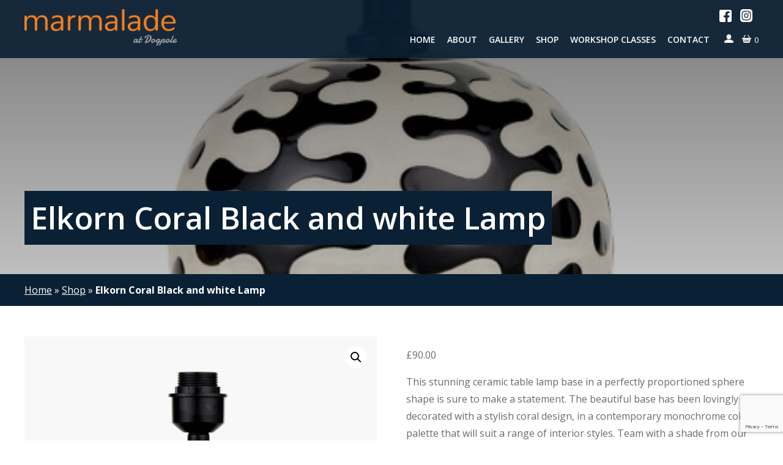

--- FILE ---
content_type: text/html; charset=UTF-8
request_url: https://www.marmaladeatdogpole.co.uk/product/coral-black-and-white-lamp/
body_size: 12460
content:
<!doctype html>
<html lang="en-GB">
<head>
  <meta charset="UTF-8">
  <meta name="viewport" content="width=device-width, initial-scale=1">
  <link rel="profile" href="https://gmpg.org/xfn/11">
  <meta name='robots' content='index, follow, max-image-preview:large, max-snippet:-1, max-video-preview:-1' />

	<!-- This site is optimized with the Yoast SEO plugin v26.8 - https://yoast.com/product/yoast-seo-wordpress/ -->
	<title>Elkorn Coral Black and white Lamp - Marmalade at Dogpole</title>
	<link rel="canonical" href="https://www.marmaladeatdogpole.co.uk/product/coral-black-and-white-lamp/" />
	<meta property="og:locale" content="en_GB" />
	<meta property="og:type" content="article" />
	<meta property="og:title" content="Elkorn Coral Black and white Lamp - Marmalade at Dogpole" />
	<meta property="og:description" content="This stunning ceramic table lamp base in a perfectly proportioned sphere shape is sure to make a statement. The beautiful base has been lovingly decorated with a stylish coral design, in a contemporary monochrome colour palette that will suit a range of interior styles. Team with a shade from our shade range to complete the look. We recommend styling it with a 30cm shade.  Measures: W20cm D20cm x H27cm" />
	<meta property="og:url" content="https://www.marmaladeatdogpole.co.uk/product/coral-black-and-white-lamp/" />
	<meta property="og:site_name" content="Marmalade at Dogpole" />
	<meta property="article:modified_time" content="2025-08-14T13:31:06+00:00" />
	<meta property="og:image" content="https://www.marmaladeatdogpole.co.uk/wp-content/uploads/2023/10/Elkorn-Coral-lamp.jpg" />
	<meta property="og:image:width" content="500" />
	<meta property="og:image:height" content="500" />
	<meta property="og:image:type" content="image/jpeg" />
	<meta name="twitter:card" content="summary_large_image" />
	<script type="application/ld+json" class="yoast-schema-graph">{"@context":"https://schema.org","@graph":[{"@type":"WebPage","@id":"https://www.marmaladeatdogpole.co.uk/product/coral-black-and-white-lamp/","url":"https://www.marmaladeatdogpole.co.uk/product/coral-black-and-white-lamp/","name":"Elkorn Coral Black and white Lamp - Marmalade at Dogpole","isPartOf":{"@id":"https://www.marmaladeatdogpole.co.uk/#website"},"primaryImageOfPage":{"@id":"https://www.marmaladeatdogpole.co.uk/product/coral-black-and-white-lamp/#primaryimage"},"image":{"@id":"https://www.marmaladeatdogpole.co.uk/product/coral-black-and-white-lamp/#primaryimage"},"thumbnailUrl":"https://www.marmaladeatdogpole.co.uk/wp-content/uploads/2023/10/Elkorn-Coral-lamp.jpg","datePublished":"2023-10-06T11:55:36+00:00","dateModified":"2025-08-14T13:31:06+00:00","breadcrumb":{"@id":"https://www.marmaladeatdogpole.co.uk/product/coral-black-and-white-lamp/#breadcrumb"},"inLanguage":"en-GB","potentialAction":[{"@type":"ReadAction","target":["https://www.marmaladeatdogpole.co.uk/product/coral-black-and-white-lamp/"]}]},{"@type":"ImageObject","inLanguage":"en-GB","@id":"https://www.marmaladeatdogpole.co.uk/product/coral-black-and-white-lamp/#primaryimage","url":"https://www.marmaladeatdogpole.co.uk/wp-content/uploads/2023/10/Elkorn-Coral-lamp.jpg","contentUrl":"https://www.marmaladeatdogpole.co.uk/wp-content/uploads/2023/10/Elkorn-Coral-lamp.jpg","width":500,"height":500},{"@type":"BreadcrumbList","@id":"https://www.marmaladeatdogpole.co.uk/product/coral-black-and-white-lamp/#breadcrumb","itemListElement":[{"@type":"ListItem","position":1,"name":"Home","item":"https://www.marmaladeatdogpole.co.uk/"},{"@type":"ListItem","position":2,"name":"Shop","item":"https://www.marmaladeatdogpole.co.uk/shop/"},{"@type":"ListItem","position":3,"name":"Elkorn Coral Black and white Lamp"}]},{"@type":"WebSite","@id":"https://www.marmaladeatdogpole.co.uk/#website","url":"https://www.marmaladeatdogpole.co.uk/","name":"Marmalade at Dogpole","description":"Boho Inspired Interiors Store","potentialAction":[{"@type":"SearchAction","target":{"@type":"EntryPoint","urlTemplate":"https://www.marmaladeatdogpole.co.uk/?s={search_term_string}"},"query-input":{"@type":"PropertyValueSpecification","valueRequired":true,"valueName":"search_term_string"}}],"inLanguage":"en-GB"}]}</script>
	<!-- / Yoast SEO plugin. -->


<link rel='dns-prefetch' href='//widget.tagembed.com' />
<link rel="alternate" title="oEmbed (JSON)" type="application/json+oembed" href="https://www.marmaladeatdogpole.co.uk/wp-json/oembed/1.0/embed?url=https%3A%2F%2Fwww.marmaladeatdogpole.co.uk%2Fproduct%2Fcoral-black-and-white-lamp%2F" />
<link rel="alternate" title="oEmbed (XML)" type="text/xml+oembed" href="https://www.marmaladeatdogpole.co.uk/wp-json/oembed/1.0/embed?url=https%3A%2F%2Fwww.marmaladeatdogpole.co.uk%2Fproduct%2Fcoral-black-and-white-lamp%2F&#038;format=xml" />
<style id='wp-img-auto-sizes-contain-inline-css' type='text/css'>
img:is([sizes=auto i],[sizes^="auto," i]){contain-intrinsic-size:3000px 1500px}
/*# sourceURL=wp-img-auto-sizes-contain-inline-css */
</style>
<link rel='stylesheet' id='sbi_styles-css' href='https://www.marmaladeatdogpole.co.uk/wp-content/plugins/instagram-feed/css/sbi-styles.min.css?ver=6.10.0' type='text/css' media='all' />
<style id='wp-emoji-styles-inline-css' type='text/css'>

	img.wp-smiley, img.emoji {
		display: inline !important;
		border: none !important;
		box-shadow: none !important;
		height: 1em !important;
		width: 1em !important;
		margin: 0 0.07em !important;
		vertical-align: -0.1em !important;
		background: none !important;
		padding: 0 !important;
	}
/*# sourceURL=wp-emoji-styles-inline-css */
</style>
<style id='wp-block-library-inline-css' type='text/css'>
:root{--wp-block-synced-color:#7a00df;--wp-block-synced-color--rgb:122,0,223;--wp-bound-block-color:var(--wp-block-synced-color);--wp-editor-canvas-background:#ddd;--wp-admin-theme-color:#007cba;--wp-admin-theme-color--rgb:0,124,186;--wp-admin-theme-color-darker-10:#006ba1;--wp-admin-theme-color-darker-10--rgb:0,107,160.5;--wp-admin-theme-color-darker-20:#005a87;--wp-admin-theme-color-darker-20--rgb:0,90,135;--wp-admin-border-width-focus:2px}@media (min-resolution:192dpi){:root{--wp-admin-border-width-focus:1.5px}}.wp-element-button{cursor:pointer}:root .has-very-light-gray-background-color{background-color:#eee}:root .has-very-dark-gray-background-color{background-color:#313131}:root .has-very-light-gray-color{color:#eee}:root .has-very-dark-gray-color{color:#313131}:root .has-vivid-green-cyan-to-vivid-cyan-blue-gradient-background{background:linear-gradient(135deg,#00d084,#0693e3)}:root .has-purple-crush-gradient-background{background:linear-gradient(135deg,#34e2e4,#4721fb 50%,#ab1dfe)}:root .has-hazy-dawn-gradient-background{background:linear-gradient(135deg,#faaca8,#dad0ec)}:root .has-subdued-olive-gradient-background{background:linear-gradient(135deg,#fafae1,#67a671)}:root .has-atomic-cream-gradient-background{background:linear-gradient(135deg,#fdd79a,#004a59)}:root .has-nightshade-gradient-background{background:linear-gradient(135deg,#330968,#31cdcf)}:root .has-midnight-gradient-background{background:linear-gradient(135deg,#020381,#2874fc)}:root{--wp--preset--font-size--normal:16px;--wp--preset--font-size--huge:42px}.has-regular-font-size{font-size:1em}.has-larger-font-size{font-size:2.625em}.has-normal-font-size{font-size:var(--wp--preset--font-size--normal)}.has-huge-font-size{font-size:var(--wp--preset--font-size--huge)}.has-text-align-center{text-align:center}.has-text-align-left{text-align:left}.has-text-align-right{text-align:right}.has-fit-text{white-space:nowrap!important}#end-resizable-editor-section{display:none}.aligncenter{clear:both}.items-justified-left{justify-content:flex-start}.items-justified-center{justify-content:center}.items-justified-right{justify-content:flex-end}.items-justified-space-between{justify-content:space-between}.screen-reader-text{border:0;clip-path:inset(50%);height:1px;margin:-1px;overflow:hidden;padding:0;position:absolute;width:1px;word-wrap:normal!important}.screen-reader-text:focus{background-color:#ddd;clip-path:none;color:#444;display:block;font-size:1em;height:auto;left:5px;line-height:normal;padding:15px 23px 14px;text-decoration:none;top:5px;width:auto;z-index:100000}html :where(.has-border-color){border-style:solid}html :where([style*=border-top-color]){border-top-style:solid}html :where([style*=border-right-color]){border-right-style:solid}html :where([style*=border-bottom-color]){border-bottom-style:solid}html :where([style*=border-left-color]){border-left-style:solid}html :where([style*=border-width]){border-style:solid}html :where([style*=border-top-width]){border-top-style:solid}html :where([style*=border-right-width]){border-right-style:solid}html :where([style*=border-bottom-width]){border-bottom-style:solid}html :where([style*=border-left-width]){border-left-style:solid}html :where(img[class*=wp-image-]){height:auto;max-width:100%}:where(figure){margin:0 0 1em}html :where(.is-position-sticky){--wp-admin--admin-bar--position-offset:var(--wp-admin--admin-bar--height,0px)}@media screen and (max-width:600px){html :where(.is-position-sticky){--wp-admin--admin-bar--position-offset:0px}}

/*# sourceURL=wp-block-library-inline-css */
</style><link rel='stylesheet' id='wc-blocks-style-css' href='https://www.marmaladeatdogpole.co.uk/wp-content/plugins/woocommerce/assets/client/blocks/wc-blocks.css?ver=wc-10.4.3' type='text/css' media='all' />
<style id='global-styles-inline-css' type='text/css'>
:root{--wp--preset--aspect-ratio--square: 1;--wp--preset--aspect-ratio--4-3: 4/3;--wp--preset--aspect-ratio--3-4: 3/4;--wp--preset--aspect-ratio--3-2: 3/2;--wp--preset--aspect-ratio--2-3: 2/3;--wp--preset--aspect-ratio--16-9: 16/9;--wp--preset--aspect-ratio--9-16: 9/16;--wp--preset--color--black: #000000;--wp--preset--color--cyan-bluish-gray: #abb8c3;--wp--preset--color--white: #ffffff;--wp--preset--color--pale-pink: #f78da7;--wp--preset--color--vivid-red: #cf2e2e;--wp--preset--color--luminous-vivid-orange: #ff6900;--wp--preset--color--luminous-vivid-amber: #fcb900;--wp--preset--color--light-green-cyan: #7bdcb5;--wp--preset--color--vivid-green-cyan: #00d084;--wp--preset--color--pale-cyan-blue: #8ed1fc;--wp--preset--color--vivid-cyan-blue: #0693e3;--wp--preset--color--vivid-purple: #9b51e0;--wp--preset--gradient--vivid-cyan-blue-to-vivid-purple: linear-gradient(135deg,rgb(6,147,227) 0%,rgb(155,81,224) 100%);--wp--preset--gradient--light-green-cyan-to-vivid-green-cyan: linear-gradient(135deg,rgb(122,220,180) 0%,rgb(0,208,130) 100%);--wp--preset--gradient--luminous-vivid-amber-to-luminous-vivid-orange: linear-gradient(135deg,rgb(252,185,0) 0%,rgb(255,105,0) 100%);--wp--preset--gradient--luminous-vivid-orange-to-vivid-red: linear-gradient(135deg,rgb(255,105,0) 0%,rgb(207,46,46) 100%);--wp--preset--gradient--very-light-gray-to-cyan-bluish-gray: linear-gradient(135deg,rgb(238,238,238) 0%,rgb(169,184,195) 100%);--wp--preset--gradient--cool-to-warm-spectrum: linear-gradient(135deg,rgb(74,234,220) 0%,rgb(151,120,209) 20%,rgb(207,42,186) 40%,rgb(238,44,130) 60%,rgb(251,105,98) 80%,rgb(254,248,76) 100%);--wp--preset--gradient--blush-light-purple: linear-gradient(135deg,rgb(255,206,236) 0%,rgb(152,150,240) 100%);--wp--preset--gradient--blush-bordeaux: linear-gradient(135deg,rgb(254,205,165) 0%,rgb(254,45,45) 50%,rgb(107,0,62) 100%);--wp--preset--gradient--luminous-dusk: linear-gradient(135deg,rgb(255,203,112) 0%,rgb(199,81,192) 50%,rgb(65,88,208) 100%);--wp--preset--gradient--pale-ocean: linear-gradient(135deg,rgb(255,245,203) 0%,rgb(182,227,212) 50%,rgb(51,167,181) 100%);--wp--preset--gradient--electric-grass: linear-gradient(135deg,rgb(202,248,128) 0%,rgb(113,206,126) 100%);--wp--preset--gradient--midnight: linear-gradient(135deg,rgb(2,3,129) 0%,rgb(40,116,252) 100%);--wp--preset--font-size--small: 13px;--wp--preset--font-size--medium: 20px;--wp--preset--font-size--large: 36px;--wp--preset--font-size--x-large: 42px;--wp--preset--spacing--20: 0.44rem;--wp--preset--spacing--30: 0.67rem;--wp--preset--spacing--40: 1rem;--wp--preset--spacing--50: 1.5rem;--wp--preset--spacing--60: 2.25rem;--wp--preset--spacing--70: 3.38rem;--wp--preset--spacing--80: 5.06rem;--wp--preset--shadow--natural: 6px 6px 9px rgba(0, 0, 0, 0.2);--wp--preset--shadow--deep: 12px 12px 50px rgba(0, 0, 0, 0.4);--wp--preset--shadow--sharp: 6px 6px 0px rgba(0, 0, 0, 0.2);--wp--preset--shadow--outlined: 6px 6px 0px -3px rgb(255, 255, 255), 6px 6px rgb(0, 0, 0);--wp--preset--shadow--crisp: 6px 6px 0px rgb(0, 0, 0);}:where(.is-layout-flex){gap: 0.5em;}:where(.is-layout-grid){gap: 0.5em;}body .is-layout-flex{display: flex;}.is-layout-flex{flex-wrap: wrap;align-items: center;}.is-layout-flex > :is(*, div){margin: 0;}body .is-layout-grid{display: grid;}.is-layout-grid > :is(*, div){margin: 0;}:where(.wp-block-columns.is-layout-flex){gap: 2em;}:where(.wp-block-columns.is-layout-grid){gap: 2em;}:where(.wp-block-post-template.is-layout-flex){gap: 1.25em;}:where(.wp-block-post-template.is-layout-grid){gap: 1.25em;}.has-black-color{color: var(--wp--preset--color--black) !important;}.has-cyan-bluish-gray-color{color: var(--wp--preset--color--cyan-bluish-gray) !important;}.has-white-color{color: var(--wp--preset--color--white) !important;}.has-pale-pink-color{color: var(--wp--preset--color--pale-pink) !important;}.has-vivid-red-color{color: var(--wp--preset--color--vivid-red) !important;}.has-luminous-vivid-orange-color{color: var(--wp--preset--color--luminous-vivid-orange) !important;}.has-luminous-vivid-amber-color{color: var(--wp--preset--color--luminous-vivid-amber) !important;}.has-light-green-cyan-color{color: var(--wp--preset--color--light-green-cyan) !important;}.has-vivid-green-cyan-color{color: var(--wp--preset--color--vivid-green-cyan) !important;}.has-pale-cyan-blue-color{color: var(--wp--preset--color--pale-cyan-blue) !important;}.has-vivid-cyan-blue-color{color: var(--wp--preset--color--vivid-cyan-blue) !important;}.has-vivid-purple-color{color: var(--wp--preset--color--vivid-purple) !important;}.has-black-background-color{background-color: var(--wp--preset--color--black) !important;}.has-cyan-bluish-gray-background-color{background-color: var(--wp--preset--color--cyan-bluish-gray) !important;}.has-white-background-color{background-color: var(--wp--preset--color--white) !important;}.has-pale-pink-background-color{background-color: var(--wp--preset--color--pale-pink) !important;}.has-vivid-red-background-color{background-color: var(--wp--preset--color--vivid-red) !important;}.has-luminous-vivid-orange-background-color{background-color: var(--wp--preset--color--luminous-vivid-orange) !important;}.has-luminous-vivid-amber-background-color{background-color: var(--wp--preset--color--luminous-vivid-amber) !important;}.has-light-green-cyan-background-color{background-color: var(--wp--preset--color--light-green-cyan) !important;}.has-vivid-green-cyan-background-color{background-color: var(--wp--preset--color--vivid-green-cyan) !important;}.has-pale-cyan-blue-background-color{background-color: var(--wp--preset--color--pale-cyan-blue) !important;}.has-vivid-cyan-blue-background-color{background-color: var(--wp--preset--color--vivid-cyan-blue) !important;}.has-vivid-purple-background-color{background-color: var(--wp--preset--color--vivid-purple) !important;}.has-black-border-color{border-color: var(--wp--preset--color--black) !important;}.has-cyan-bluish-gray-border-color{border-color: var(--wp--preset--color--cyan-bluish-gray) !important;}.has-white-border-color{border-color: var(--wp--preset--color--white) !important;}.has-pale-pink-border-color{border-color: var(--wp--preset--color--pale-pink) !important;}.has-vivid-red-border-color{border-color: var(--wp--preset--color--vivid-red) !important;}.has-luminous-vivid-orange-border-color{border-color: var(--wp--preset--color--luminous-vivid-orange) !important;}.has-luminous-vivid-amber-border-color{border-color: var(--wp--preset--color--luminous-vivid-amber) !important;}.has-light-green-cyan-border-color{border-color: var(--wp--preset--color--light-green-cyan) !important;}.has-vivid-green-cyan-border-color{border-color: var(--wp--preset--color--vivid-green-cyan) !important;}.has-pale-cyan-blue-border-color{border-color: var(--wp--preset--color--pale-cyan-blue) !important;}.has-vivid-cyan-blue-border-color{border-color: var(--wp--preset--color--vivid-cyan-blue) !important;}.has-vivid-purple-border-color{border-color: var(--wp--preset--color--vivid-purple) !important;}.has-vivid-cyan-blue-to-vivid-purple-gradient-background{background: var(--wp--preset--gradient--vivid-cyan-blue-to-vivid-purple) !important;}.has-light-green-cyan-to-vivid-green-cyan-gradient-background{background: var(--wp--preset--gradient--light-green-cyan-to-vivid-green-cyan) !important;}.has-luminous-vivid-amber-to-luminous-vivid-orange-gradient-background{background: var(--wp--preset--gradient--luminous-vivid-amber-to-luminous-vivid-orange) !important;}.has-luminous-vivid-orange-to-vivid-red-gradient-background{background: var(--wp--preset--gradient--luminous-vivid-orange-to-vivid-red) !important;}.has-very-light-gray-to-cyan-bluish-gray-gradient-background{background: var(--wp--preset--gradient--very-light-gray-to-cyan-bluish-gray) !important;}.has-cool-to-warm-spectrum-gradient-background{background: var(--wp--preset--gradient--cool-to-warm-spectrum) !important;}.has-blush-light-purple-gradient-background{background: var(--wp--preset--gradient--blush-light-purple) !important;}.has-blush-bordeaux-gradient-background{background: var(--wp--preset--gradient--blush-bordeaux) !important;}.has-luminous-dusk-gradient-background{background: var(--wp--preset--gradient--luminous-dusk) !important;}.has-pale-ocean-gradient-background{background: var(--wp--preset--gradient--pale-ocean) !important;}.has-electric-grass-gradient-background{background: var(--wp--preset--gradient--electric-grass) !important;}.has-midnight-gradient-background{background: var(--wp--preset--gradient--midnight) !important;}.has-small-font-size{font-size: var(--wp--preset--font-size--small) !important;}.has-medium-font-size{font-size: var(--wp--preset--font-size--medium) !important;}.has-large-font-size{font-size: var(--wp--preset--font-size--large) !important;}.has-x-large-font-size{font-size: var(--wp--preset--font-size--x-large) !important;}
/*# sourceURL=global-styles-inline-css */
</style>

<style id='classic-theme-styles-inline-css' type='text/css'>
/*! This file is auto-generated */
.wp-block-button__link{color:#fff;background-color:#32373c;border-radius:9999px;box-shadow:none;text-decoration:none;padding:calc(.667em + 2px) calc(1.333em + 2px);font-size:1.125em}.wp-block-file__button{background:#32373c;color:#fff;text-decoration:none}
/*# sourceURL=/wp-includes/css/classic-themes.min.css */
</style>
<link rel='stylesheet' id='contact-form-7-css' href='https://www.marmaladeatdogpole.co.uk/wp-content/plugins/contact-form-7/includes/css/styles.css?ver=6.1.4' type='text/css' media='all' />
<link rel='stylesheet' id='sumup-checkout-css' href='https://www.marmaladeatdogpole.co.uk/wp-content/plugins/sumup-payment-gateway-for-woocommerce/assets/css/checkout/modal.min.css?ver=2.7.7' type='text/css' media='all' />
<link rel='stylesheet' id='photoswipe-css' href='https://www.marmaladeatdogpole.co.uk/wp-content/plugins/woocommerce/assets/css/photoswipe/photoswipe.min.css?ver=10.4.3' type='text/css' media='all' />
<link rel='stylesheet' id='photoswipe-default-skin-css' href='https://www.marmaladeatdogpole.co.uk/wp-content/plugins/woocommerce/assets/css/photoswipe/default-skin/default-skin.min.css?ver=10.4.3' type='text/css' media='all' />
<link rel='stylesheet' id='woocommerce-layout-css' href='https://www.marmaladeatdogpole.co.uk/wp-content/plugins/woocommerce/assets/css/woocommerce-layout.css?ver=10.4.3' type='text/css' media='all' />
<link rel='stylesheet' id='woocommerce-smallscreen-css' href='https://www.marmaladeatdogpole.co.uk/wp-content/plugins/woocommerce/assets/css/woocommerce-smallscreen.css?ver=10.4.3' type='text/css' media='only screen and (max-width: 768px)' />
<link rel='stylesheet' id='woocommerce-general-css' href='https://www.marmaladeatdogpole.co.uk/wp-content/plugins/woocommerce/assets/css/woocommerce.css?ver=10.4.3' type='text/css' media='all' />
<style id='woocommerce-inline-inline-css' type='text/css'>
.woocommerce form .form-row .required { visibility: visible; }
/*# sourceURL=woocommerce-inline-inline-css */
</style>
<link rel='stylesheet' id='theme-css' href='https://www.marmaladeatdogpole.co.uk/wp-content/themes/marmalade/style.css?ver=1' type='text/css' media='all' />
<!--n2css--><!--n2js--><script type="text/javascript" src="https://www.marmaladeatdogpole.co.uk/wp-includes/js/jquery/jquery.min.js?ver=3.7.1" id="jquery-core-js"></script>
<script type="text/javascript" src="https://www.marmaladeatdogpole.co.uk/wp-includes/js/jquery/jquery-migrate.min.js?ver=3.4.1" id="jquery-migrate-js"></script>
<script type="text/javascript" src="https://www.marmaladeatdogpole.co.uk/wp-content/plugins/woocommerce/assets/js/jquery-blockui/jquery.blockUI.min.js?ver=2.7.0-wc.10.4.3" id="wc-jquery-blockui-js" defer="defer" data-wp-strategy="defer"></script>
<script type="text/javascript" id="wc-add-to-cart-js-extra">
/* <![CDATA[ */
var wc_add_to_cart_params = {"ajax_url":"/wp-admin/admin-ajax.php","wc_ajax_url":"/?wc-ajax=%%endpoint%%","i18n_view_cart":"View basket","cart_url":"https://www.marmaladeatdogpole.co.uk/basket/","is_cart":"","cart_redirect_after_add":"no"};
//# sourceURL=wc-add-to-cart-js-extra
/* ]]> */
</script>
<script type="text/javascript" src="https://www.marmaladeatdogpole.co.uk/wp-content/plugins/woocommerce/assets/js/frontend/add-to-cart.min.js?ver=10.4.3" id="wc-add-to-cart-js" defer="defer" data-wp-strategy="defer"></script>
<script type="text/javascript" src="https://www.marmaladeatdogpole.co.uk/wp-content/plugins/woocommerce/assets/js/zoom/jquery.zoom.min.js?ver=1.7.21-wc.10.4.3" id="wc-zoom-js" defer="defer" data-wp-strategy="defer"></script>
<script type="text/javascript" src="https://www.marmaladeatdogpole.co.uk/wp-content/plugins/woocommerce/assets/js/flexslider/jquery.flexslider.min.js?ver=2.7.2-wc.10.4.3" id="wc-flexslider-js" defer="defer" data-wp-strategy="defer"></script>
<script type="text/javascript" src="https://www.marmaladeatdogpole.co.uk/wp-content/plugins/woocommerce/assets/js/photoswipe/photoswipe.min.js?ver=4.1.1-wc.10.4.3" id="wc-photoswipe-js" defer="defer" data-wp-strategy="defer"></script>
<script type="text/javascript" src="https://www.marmaladeatdogpole.co.uk/wp-content/plugins/woocommerce/assets/js/photoswipe/photoswipe-ui-default.min.js?ver=4.1.1-wc.10.4.3" id="wc-photoswipe-ui-default-js" defer="defer" data-wp-strategy="defer"></script>
<script type="text/javascript" id="wc-single-product-js-extra">
/* <![CDATA[ */
var wc_single_product_params = {"i18n_required_rating_text":"Please select a rating","i18n_rating_options":["1 of 5 stars","2 of 5 stars","3 of 5 stars","4 of 5 stars","5 of 5 stars"],"i18n_product_gallery_trigger_text":"View full-screen image gallery","review_rating_required":"yes","flexslider":{"rtl":false,"animation":"slide","smoothHeight":true,"directionNav":false,"controlNav":"thumbnails","slideshow":false,"animationSpeed":500,"animationLoop":false,"allowOneSlide":false},"zoom_enabled":"1","zoom_options":[],"photoswipe_enabled":"1","photoswipe_options":{"shareEl":false,"closeOnScroll":false,"history":false,"hideAnimationDuration":0,"showAnimationDuration":0},"flexslider_enabled":"1"};
//# sourceURL=wc-single-product-js-extra
/* ]]> */
</script>
<script type="text/javascript" src="https://www.marmaladeatdogpole.co.uk/wp-content/plugins/woocommerce/assets/js/frontend/single-product.min.js?ver=10.4.3" id="wc-single-product-js" defer="defer" data-wp-strategy="defer"></script>
<script type="text/javascript" src="https://www.marmaladeatdogpole.co.uk/wp-content/plugins/woocommerce/assets/js/js-cookie/js.cookie.min.js?ver=2.1.4-wc.10.4.3" id="wc-js-cookie-js" defer="defer" data-wp-strategy="defer"></script>
<script type="text/javascript" id="woocommerce-js-extra">
/* <![CDATA[ */
var woocommerce_params = {"ajax_url":"/wp-admin/admin-ajax.php","wc_ajax_url":"/?wc-ajax=%%endpoint%%","i18n_password_show":"Show password","i18n_password_hide":"Hide password"};
//# sourceURL=woocommerce-js-extra
/* ]]> */
</script>
<script type="text/javascript" src="https://www.marmaladeatdogpole.co.uk/wp-content/plugins/woocommerce/assets/js/frontend/woocommerce.min.js?ver=10.4.3" id="woocommerce-js" defer="defer" data-wp-strategy="defer"></script>
<script type="text/javascript" src="https://www.marmaladeatdogpole.co.uk/wp-content/themes/marmalade/js/theme.js?ver=1" id="theme-js"></script>
<link rel="https://api.w.org/" href="https://www.marmaladeatdogpole.co.uk/wp-json/" /><link rel="alternate" title="JSON" type="application/json" href="https://www.marmaladeatdogpole.co.uk/wp-json/wp/v2/product/5009" /><link rel="EditURI" type="application/rsd+xml" title="RSD" href="https://www.marmaladeatdogpole.co.uk/xmlrpc.php?rsd" />
<meta name="generator" content="WordPress 6.9" />
<meta name="generator" content="WooCommerce 10.4.3" />
<link rel='shortlink' href='https://www.marmaladeatdogpole.co.uk/?p=5009' />
		<script type="text/javascript">
			var _statcounter = _statcounter || [];
			_statcounter.push({"tags": {"author": "john"}});
		</script>
				<!-- Start of StatCounter Code -->
		<script>
			<!--
			var sc_project=13157554;
			var sc_security="b6694f69";
					</script>
        <script type="text/javascript" src="https://www.statcounter.com/counter/counter.js" async></script>
		<noscript><div class="statcounter"><a title="web analytics" href="https://statcounter.com/"><img class="statcounter" src="https://c.statcounter.com/13157554/0/b6694f69/0/" alt="web analytics" /></a></div></noscript>
		<!-- End of StatCounter Code -->
		    <!-- Global site tag (gtag.js) - Google Analytics -->
    <script async src="https://www.googletagmanager.com/gtag/js?id=UA-201633813-1"></script>
    <script>
      window.dataLayer = window.dataLayer || [];

      function gtag() {
        dataLayer.push(arguments);
      }

      gtag('js', new Date());
      gtag('config', 'UA-201633813-1');
    </script>

	<noscript><style>.woocommerce-product-gallery{ opacity: 1 !important; }</style></noscript>
	<link rel="icon" href="https://www.marmaladeatdogpole.co.uk/wp-content/uploads/2021/07/cropped-FAVICON-32x32.png" sizes="32x32" />
<link rel="icon" href="https://www.marmaladeatdogpole.co.uk/wp-content/uploads/2021/07/cropped-FAVICON-192x192.png" sizes="192x192" />
<link rel="apple-touch-icon" href="https://www.marmaladeatdogpole.co.uk/wp-content/uploads/2021/07/cropped-FAVICON-180x180.png" />
<meta name="msapplication-TileImage" content="https://www.marmaladeatdogpole.co.uk/wp-content/uploads/2021/07/cropped-FAVICON-270x270.png" />
</head>

<body class="wp-singular product-template-default single single-product postid-5009 wp-theme-marmalade theme-marmalade woocommerce woocommerce-page woocommerce-no-js">

<header id="masthead" class="site-header">
  <div class="header_widgets">
    <section id="media_image-2" class="widget widget_media_image"><a href="/"><img width="250" height="60" src="https://www.marmaladeatdogpole.co.uk/wp-content/uploads/2021/05/marmalade-logo.png" class="image wp-image-12  attachment-full size-full" alt="" style="max-width: 100%; height: auto;" decoding="async" /></a></section><section id="nav_menu-2" class="widget widget_nav_menu"><div class="menu-social-menu-container"><ul id="menu-social-menu" class="menu"><li id="menu-item-14" class="menu-item menu-item-type-custom menu-item-object-custom menu-item-14"><a href="https://www.facebook.com/marmaladeatdogpole/">Facebook</a></li>
<li id="menu-item-16" class="menu-item menu-item-type-custom menu-item-object-custom menu-item-16"><a href="https://www.instagram.com/marmaladeatdogpole/">Instagram</a></li>
</ul></div></section><section id="nav_menu-3" class="widget widget_nav_menu"><div class="menu-main-menu-container"><ul id="menu-main-menu" class="menu"><li id="menu-item-13" class="menu-item menu-item-type-post_type menu-item-object-page menu-item-home menu-item-13"><a href="https://www.marmaladeatdogpole.co.uk/">Home</a></li>
<li id="menu-item-63" class="menu-item menu-item-type-post_type menu-item-object-page menu-item-63"><a href="https://www.marmaladeatdogpole.co.uk/uk-made-bespoke-lampshades/">About</a></li>
<li id="menu-item-145" class="menu-item menu-item-type-post_type menu-item-object-page menu-item-145"><a href="https://www.marmaladeatdogpole.co.uk/shropshire-bespoke-lampshades/">Gallery</a></li>
<li id="menu-item-726" class="menu-item menu-item-type-post_type menu-item-object-page menu-item-has-children current_page_parent menu-item-726"><a href="https://www.marmaladeatdogpole.co.uk/handmade-lampshades-uk/">Shop</a>
<ul class="sub-menu">
	<li id="menu-item-6206" class="menu-item menu-item-type-taxonomy menu-item-object-product_cat menu-item-6206"><a href="https://www.marmaladeatdogpole.co.uk/product-category/marmalade-hand-made-lampshades/">Drum Lampshades</a></li>
	<li id="menu-item-8064" class="menu-item menu-item-type-taxonomy menu-item-object-product_cat menu-item-8064"><a href="https://www.marmaladeatdogpole.co.uk/product-category/hand-stitched-bespoke-fringed-lampshades/">Fringed hand made shades</a></li>
	<li id="menu-item-6205" class="menu-item menu-item-type-taxonomy menu-item-object-product_cat menu-item-6205"><a href="https://www.marmaladeatdogpole.co.uk/product-category/exclusive-material-coverings-to-marmalade/">Exclusive Drum Lampshades</a></li>
	<li id="menu-item-8530" class="menu-item menu-item-type-taxonomy menu-item-object-product_cat menu-item-8530"><a href="https://www.marmaladeatdogpole.co.uk/product-category/cone-lampshade-retro-shade-lamp/">Cone Lampshades</a></li>
	<li id="menu-item-6203" class="menu-item menu-item-type-taxonomy menu-item-object-product_cat menu-item-6203"><a href="https://www.marmaladeatdogpole.co.uk/product-category/botanical-lampshades-gillian-arnold-drum/">Gillian Arnold Botanical Drum Shades</a></li>
	<li id="menu-item-8343" class="menu-item menu-item-type-taxonomy menu-item-object-product_cat menu-item-8343"><a href="https://www.marmaladeatdogpole.co.uk/product-category/floor-lamps-gillian-arnold-botanical/">Gillian Arnold Floor Lamps</a></li>
	<li id="menu-item-6207" class="menu-item menu-item-type-taxonomy menu-item-object-product_cat current-product-ancestor current-menu-parent current-product-parent menu-item-6207"><a href="https://www.marmaladeatdogpole.co.uk/product-category/lamps/">Table Lamps</a></li>
	<li id="menu-item-6208" class="menu-item menu-item-type-taxonomy menu-item-object-product_cat menu-item-6208"><a href="https://www.marmaladeatdogpole.co.uk/product-category/led-text-bulbs/">LED Text Bulbs</a></li>
	<li id="menu-item-6204" class="menu-item menu-item-type-taxonomy menu-item-object-product_cat menu-item-6204"><a href="https://www.marmaladeatdogpole.co.uk/product-category/cushions-gillian-arnold-velvet-botanical/">Gillian Arnold Cushions</a></li>
	<li id="menu-item-8353" class="menu-item menu-item-type-taxonomy menu-item-object-product_cat menu-item-8353"><a href="https://www.marmaladeatdogpole.co.uk/product-category/sale/">Sale</a></li>
</ul>
</li>
<li id="menu-item-8217" class="menu-item menu-item-type-taxonomy menu-item-object-product_cat menu-item-8217"><a href="https://www.marmaladeatdogpole.co.uk/product-category/workshop-classes/">Workshop Classes</a></li>
<li id="menu-item-62" class="menu-item menu-item-type-post_type menu-item-object-page menu-item-62"><a href="https://www.marmaladeatdogpole.co.uk/interior-accessories-lampshades-uk/">Contact</a></li>
</ul></div></section>        <div class="header_basket">
      <ul>
        <li class="login"><a href="/my-account/"><div class="icon"><img src="https://www.marmaladeatdogpole.co.uk/wp-content/themes/marmalade/images/user.png" /></div></a></li>
        <li class="basket"><a href="/basket/"><div class="icon"><img src="https://www.marmaladeatdogpole.co.uk/wp-content/themes/marmalade/images/basket.png" /></div><div class="price">0</div></a></li>
      </ul>
    </div>
  </div>

  <a href="#" class="mobile_menu">
    <span></span>
    <span></span>
    <span></span>
  </a>
</header>

      <div class="page_header">
        <div class="bg" style="background-image: url(https://www.marmaladeatdogpole.co.uk/wp-content/uploads/2023/10/Elkorn-Coral-lamp.jpg)"></div>
        <div class="text_container">
          <div class="text">
            <h1>Elkorn Coral Black and white Lamp</h1>
          </div>
        </div>

        <div class="breadcrumb">
          <div class="wrapper">
            <span><span><a href="https://www.marmaladeatdogpole.co.uk/">Home</a></span> » <span><a href="https://www.marmaladeatdogpole.co.uk/shop/">Shop</a></span> » <span class="breadcrumb_last" aria-current="page"><strong>Elkorn Coral Black and white Lamp</strong></span></span>          </div>
        </div>
      </div>

<main id="primary" class="site-main">
  <article id="post-5009" class="post-5009 product type-product status-publish has-post-thumbnail product_cat-lamps first instock shipping-taxable purchasable product-type-simple">
  <header class="entry-header">
    <h1 class="entry-title">Elkorn Coral Black and white Lamp</h1>  </header>

  <div class="entry-content">
    <div class="woocommerce">			<div class="single-product" data-product-page-preselected-id="0">
				<div class="woocommerce-notices-wrapper"></div><div id="product-5009" class="product type-product post-5009 status-publish instock product_cat-lamps has-post-thumbnail shipping-taxable purchasable product-type-simple">

	<div class="woocommerce-product-gallery woocommerce-product-gallery--with-images woocommerce-product-gallery--columns-4 images" data-columns="4" style="opacity: 0; transition: opacity .25s ease-in-out;">
	<div class="woocommerce-product-gallery__wrapper">
		<div data-thumb="https://www.marmaladeatdogpole.co.uk/wp-content/uploads/2023/10/Elkorn-Coral-lamp-100x100.jpg" data-thumb-alt="Elkorn Coral Black and white Lamp" data-thumb-srcset="https://www.marmaladeatdogpole.co.uk/wp-content/uploads/2023/10/Elkorn-Coral-lamp-100x100.jpg 100w, https://www.marmaladeatdogpole.co.uk/wp-content/uploads/2023/10/Elkorn-Coral-lamp-300x300.jpg 300w, https://www.marmaladeatdogpole.co.uk/wp-content/uploads/2023/10/Elkorn-Coral-lamp-150x150.jpg 150w, https://www.marmaladeatdogpole.co.uk/wp-content/uploads/2023/10/Elkorn-Coral-lamp-450x450.jpg 450w, https://www.marmaladeatdogpole.co.uk/wp-content/uploads/2023/10/Elkorn-Coral-lamp.jpg 500w"  data-thumb-sizes="(max-width: 100px) 100vw, 100px" class="woocommerce-product-gallery__image"><a href="https://www.marmaladeatdogpole.co.uk/wp-content/uploads/2023/10/Elkorn-Coral-lamp.jpg"><img loading="lazy" decoding="async" width="500" height="500" src="https://www.marmaladeatdogpole.co.uk/wp-content/uploads/2023/10/Elkorn-Coral-lamp.jpg" class="wp-post-image" alt="Elkorn Coral Black and white Lamp" data-caption="" data-src="https://www.marmaladeatdogpole.co.uk/wp-content/uploads/2023/10/Elkorn-Coral-lamp.jpg" data-large_image="https://www.marmaladeatdogpole.co.uk/wp-content/uploads/2023/10/Elkorn-Coral-lamp.jpg" data-large_image_width="500" data-large_image_height="500" srcset="https://www.marmaladeatdogpole.co.uk/wp-content/uploads/2023/10/Elkorn-Coral-lamp.jpg 500w, https://www.marmaladeatdogpole.co.uk/wp-content/uploads/2023/10/Elkorn-Coral-lamp-300x300.jpg 300w, https://www.marmaladeatdogpole.co.uk/wp-content/uploads/2023/10/Elkorn-Coral-lamp-150x150.jpg 150w, https://www.marmaladeatdogpole.co.uk/wp-content/uploads/2023/10/Elkorn-Coral-lamp-450x450.jpg 450w, https://www.marmaladeatdogpole.co.uk/wp-content/uploads/2023/10/Elkorn-Coral-lamp-100x100.jpg 100w" sizes="auto, (max-width: 500px) 100vw, 500px" /></a></div>	</div>
</div>

	<div class="summary entry-summary">
		<p class="price"><span class="woocommerce-Price-amount amount"><bdi><span class="woocommerce-Price-currencySymbol">&pound;</span>90.00</bdi></span></p>
<div class="woocommerce-product-details__short-description">
	<p>This stunning ceramic table lamp base in a perfectly proportioned sphere shape is sure to make a statement. The beautiful base has been lovingly decorated with a stylish coral design, in a contemporary monochrome colour palette that will suit a range of interior styles. Team with a shade from our shade range to complete the look. We recommend styling it with a 30cm shade.</p>
<p>Measures: W20cm D20cm x H27cm</p>
</div>

	
	<form class="cart" action="" method="post" enctype='multipart/form-data'>
		
		<div class="quantity">
		<label class="screen-reader-text" for="quantity_697193b7a5d36">Elkorn Coral Black and white Lamp quantity</label>
	<input
		type="number"
				id="quantity_697193b7a5d36"
		class="input-text qty text"
		name="quantity"
		value="1"
		aria-label="Product quantity"
				min="1"
							step="1"
			placeholder=""
			inputmode="numeric"
			autocomplete="off"
			/>
	</div>

		<button type="submit" name="add-to-cart" value="5009" class="single_add_to_cart_button button alt">Add to basket</button>

			</form>

	
<div class="product_meta">

	
	
	<span class="posted_in">Category: <a href="https://www.marmaladeatdogpole.co.uk/product-category/lamps/" rel="tag">Table Lamps</a></span>
	
	
</div>
	</div>

	
	<section class="related products">

					<h2>Related products</h2>
				<ul class="products columns-4">

			
					<li class="product type-product post-8125 status-publish first instock product_cat-lamps has-post-thumbnail shipping-taxable purchasable product-type-simple">
	<a href="https://www.marmaladeatdogpole.co.uk/product/black-candlestick-lamp/" class="woocommerce-LoopProduct-link woocommerce-loop-product__link"><img loading="lazy" decoding="async" width="300" height="300" src="https://www.marmaladeatdogpole.co.uk/wp-content/uploads/2025/07/black-candlestick-lamp-300x300.jpeg" class="attachment-woocommerce_thumbnail size-woocommerce_thumbnail" alt="Emilio Black Candlestick lamp" srcset="https://www.marmaladeatdogpole.co.uk/wp-content/uploads/2025/07/black-candlestick-lamp-300x300.jpeg 300w, https://www.marmaladeatdogpole.co.uk/wp-content/uploads/2025/07/black-candlestick-lamp-150x150.jpeg 150w, https://www.marmaladeatdogpole.co.uk/wp-content/uploads/2025/07/black-candlestick-lamp-450x450.jpeg 450w, https://www.marmaladeatdogpole.co.uk/wp-content/uploads/2025/07/black-candlestick-lamp-100x100.jpeg 100w, https://www.marmaladeatdogpole.co.uk/wp-content/uploads/2025/07/black-candlestick-lamp.jpeg 500w" sizes="auto, (max-width: 300px) 100vw, 300px" /><h2 class="woocommerce-loop-product__title">Emilio Black Candlestick lamp</h2>
	<span class="price"><span class="woocommerce-Price-amount amount"><bdi><span class="woocommerce-Price-currencySymbol">&pound;</span>70.00</bdi></span></span>
</a><a href="/product/coral-black-and-white-lamp/?add-to-cart=8125" aria-describedby="woocommerce_loop_add_to_cart_link_describedby_8125" data-quantity="1" class="button product_type_simple add_to_cart_button ajax_add_to_cart" data-product_id="8125" data-product_sku="" aria-label="Add to basket: &ldquo;Emilio Black Candlestick lamp&rdquo;" rel="nofollow" data-success_message="&ldquo;Emilio Black Candlestick lamp&rdquo; has been added to your cart" role="button">Add to basket</a>	<span id="woocommerce_loop_add_to_cart_link_describedby_8125" class="screen-reader-text">
			</span>
</li>

			
					<li class="product type-product post-5016 status-publish instock product_cat-lamps has-post-thumbnail shipping-taxable purchasable product-type-simple">
	<a href="https://www.marmaladeatdogpole.co.uk/product/black-terracotta-urn/" class="woocommerce-LoopProduct-link woocommerce-loop-product__link"><img loading="lazy" decoding="async" width="300" height="300" src="https://www.marmaladeatdogpole.co.uk/wp-content/uploads/2023/10/Black-terracotta-Urn-Lamp-300x300.jpg" class="attachment-woocommerce_thumbnail size-woocommerce_thumbnail" alt="Inna Black Terracotta Urn" srcset="https://www.marmaladeatdogpole.co.uk/wp-content/uploads/2023/10/Black-terracotta-Urn-Lamp-300x300.jpg 300w, https://www.marmaladeatdogpole.co.uk/wp-content/uploads/2023/10/Black-terracotta-Urn-Lamp-150x150.jpg 150w, https://www.marmaladeatdogpole.co.uk/wp-content/uploads/2023/10/Black-terracotta-Urn-Lamp-450x450.jpg 450w, https://www.marmaladeatdogpole.co.uk/wp-content/uploads/2023/10/Black-terracotta-Urn-Lamp-100x100.jpg 100w, https://www.marmaladeatdogpole.co.uk/wp-content/uploads/2023/10/Black-terracotta-Urn-Lamp.jpg 500w" sizes="auto, (max-width: 300px) 100vw, 300px" /><h2 class="woocommerce-loop-product__title">Inna Black Terracotta Urn</h2>
	<span class="price"><span class="woocommerce-Price-amount amount"><bdi><span class="woocommerce-Price-currencySymbol">&pound;</span>79.00</bdi></span></span>
</a><a href="/product/coral-black-and-white-lamp/?add-to-cart=5016" aria-describedby="woocommerce_loop_add_to_cart_link_describedby_5016" data-quantity="1" class="button product_type_simple add_to_cart_button ajax_add_to_cart" data-product_id="5016" data-product_sku="" aria-label="Add to basket: &ldquo;Inna Black Terracotta Urn&rdquo;" rel="nofollow" data-success_message="&ldquo;Inna Black Terracotta Urn&rdquo; has been added to your cart" role="button">Add to basket</a>	<span id="woocommerce_loop_add_to_cart_link_describedby_5016" class="screen-reader-text">
			</span>
</li>

			
					<li class="product type-product post-5022 status-publish instock product_cat-lamps has-post-thumbnail shipping-taxable purchasable product-type-simple">
	<a href="https://www.marmaladeatdogpole.co.uk/product/natural-wood-embossed-lamp/" class="woocommerce-LoopProduct-link woocommerce-loop-product__link"><img loading="lazy" decoding="async" width="300" height="300" src="https://www.marmaladeatdogpole.co.uk/wp-content/uploads/2023/10/Natural-Wood-embossed-Lamp-300x300.jpg" class="attachment-woocommerce_thumbnail size-woocommerce_thumbnail" alt="Aurelia Natural Wood Embossed Lamp" srcset="https://www.marmaladeatdogpole.co.uk/wp-content/uploads/2023/10/Natural-Wood-embossed-Lamp-300x300.jpg 300w, https://www.marmaladeatdogpole.co.uk/wp-content/uploads/2023/10/Natural-Wood-embossed-Lamp-150x150.jpg 150w, https://www.marmaladeatdogpole.co.uk/wp-content/uploads/2023/10/Natural-Wood-embossed-Lamp-450x450.jpg 450w, https://www.marmaladeatdogpole.co.uk/wp-content/uploads/2023/10/Natural-Wood-embossed-Lamp-100x100.jpg 100w, https://www.marmaladeatdogpole.co.uk/wp-content/uploads/2023/10/Natural-Wood-embossed-Lamp.jpg 500w" sizes="auto, (max-width: 300px) 100vw, 300px" /><h2 class="woocommerce-loop-product__title">Aurelia Natural Wood Embossed Lamp</h2>
	<span class="price"><span class="woocommerce-Price-amount amount"><bdi><span class="woocommerce-Price-currencySymbol">&pound;</span>80.00</bdi></span></span>
</a><a href="/product/coral-black-and-white-lamp/?add-to-cart=5022" aria-describedby="woocommerce_loop_add_to_cart_link_describedby_5022" data-quantity="1" class="button product_type_simple add_to_cart_button ajax_add_to_cart" data-product_id="5022" data-product_sku="" aria-label="Add to basket: &ldquo;Aurelia Natural Wood Embossed Lamp&rdquo;" rel="nofollow" data-success_message="&ldquo;Aurelia Natural Wood Embossed Lamp&rdquo; has been added to your cart" role="button">Add to basket</a>	<span id="woocommerce_loop_add_to_cart_link_describedby_5022" class="screen-reader-text">
			</span>
</li>

			
					<li class="product type-product post-6276 status-publish last instock product_cat-lamps has-post-thumbnail shipping-taxable purchasable product-type-simple">
	<a href="https://www.marmaladeatdogpole.co.uk/product/whitewashed-carved-mango-lamp/" class="woocommerce-LoopProduct-link woocommerce-loop-product__link"><img loading="lazy" decoding="async" width="300" height="300" src="https://www.marmaladeatdogpole.co.uk/wp-content/uploads/2024/12/kingsbury-white-wased-lamp-300x300.jpeg" class="attachment-woocommerce_thumbnail size-woocommerce_thumbnail" alt="Kingsbury Whitewashed carved mango lamp" srcset="https://www.marmaladeatdogpole.co.uk/wp-content/uploads/2024/12/kingsbury-white-wased-lamp-300x300.jpeg 300w, https://www.marmaladeatdogpole.co.uk/wp-content/uploads/2024/12/kingsbury-white-wased-lamp-150x150.jpeg 150w, https://www.marmaladeatdogpole.co.uk/wp-content/uploads/2024/12/kingsbury-white-wased-lamp-450x450.jpeg 450w, https://www.marmaladeatdogpole.co.uk/wp-content/uploads/2024/12/kingsbury-white-wased-lamp-100x100.jpeg 100w, https://www.marmaladeatdogpole.co.uk/wp-content/uploads/2024/12/kingsbury-white-wased-lamp.jpeg 500w" sizes="auto, (max-width: 300px) 100vw, 300px" /><h2 class="woocommerce-loop-product__title">Kingsbury Whitewashed carved mango lamp</h2>
	<span class="price"><span class="woocommerce-Price-amount amount"><bdi><span class="woocommerce-Price-currencySymbol">&pound;</span>120.00</bdi></span></span>
</a><a href="/product/coral-black-and-white-lamp/?add-to-cart=6276" aria-describedby="woocommerce_loop_add_to_cart_link_describedby_6276" data-quantity="1" class="button product_type_simple add_to_cart_button ajax_add_to_cart" data-product_id="6276" data-product_sku="" aria-label="Add to basket: &ldquo;Kingsbury Whitewashed carved mango lamp&rdquo;" rel="nofollow" data-success_message="&ldquo;Kingsbury Whitewashed carved mango lamp&rdquo; has been added to your cart" role="button">Add to basket</a>	<span id="woocommerce_loop_add_to_cart_link_describedby_6276" class="screen-reader-text">
			</span>
</li>

			
		</ul>

	</section>
	</div>

			</div>
			</div>  </div>
</article>
</main>

<footer id="colophon" class="site-footer">
  <div class="site-info">
    <section id="media_image-3" class="widget widget_media_image"><a href="/"><img width="250" height="60" src="https://www.marmaladeatdogpole.co.uk/wp-content/uploads/2021/05/marmalade-logo.png" class="image wp-image-12  attachment-full size-full" alt="" style="max-width: 100%; height: auto;" decoding="async" loading="lazy" /></a></section><section id="nav_menu-4" class="widget widget_nav_menu"><div class="menu-social-menu-container"><ul id="menu-social-menu-1" class="menu"><li class="menu-item menu-item-type-custom menu-item-object-custom menu-item-14"><a href="https://www.facebook.com/marmaladeatdogpole/">Facebook</a></li>
<li class="menu-item menu-item-type-custom menu-item-object-custom menu-item-16"><a href="https://www.instagram.com/marmaladeatdogpole/">Instagram</a></li>
</ul></div></section><section id="text-2" class="widget widget_text">			<div class="textwidget"><p>© 2021-25  MARMALADE AT DOGPOLE | SHREWSBURY |  BESPOKE HANDMADE LAMPSHADES &amp; INTERIOR ACCESSORIES</p>
<p><a href="/wp-content/uploads/2022/04/terms-and-conditions-2.pdf">Terms &amp; Conditions</a> | <a href="/wp-content/uploads/2022/04/returns-1.pdf">Returns</a></p>
</div>
		</section>  </div>
</footer>

<script type="speculationrules">
{"prefetch":[{"source":"document","where":{"and":[{"href_matches":"/*"},{"not":{"href_matches":["/wp-*.php","/wp-admin/*","/wp-content/uploads/*","/wp-content/*","/wp-content/plugins/*","/wp-content/themes/marmalade/*","/*\\?(.+)"]}},{"not":{"selector_matches":"a[rel~=\"nofollow\"]"}},{"not":{"selector_matches":".no-prefetch, .no-prefetch a"}}]},"eagerness":"conservative"}]}
</script>
<script type="application/ld+json">{"@context":"https://schema.org/","@type":"Product","@id":"https://www.marmaladeatdogpole.co.uk/product/coral-black-and-white-lamp/#product","name":"Elkorn Coral Black and white Lamp","url":"https://www.marmaladeatdogpole.co.uk/product/coral-black-and-white-lamp/","description":"This stunning ceramic table lamp base in a perfectly proportioned sphere shape is sure to make a statement. The beautiful base has been lovingly decorated with a stylish coral design, in a contemporary monochrome colour palette that will suit a range of interior styles. Team with a shade from our shade range to complete the look. We recommend styling it with a 30cm shade.\r\n\r\nMeasures: W20cm D20cm x H27cm","image":"https://www.marmaladeatdogpole.co.uk/wp-content/uploads/2023/10/Elkorn-Coral-lamp.jpg","sku":5009,"offers":[{"@type":"Offer","priceSpecification":[{"@type":"UnitPriceSpecification","price":"90.00","priceCurrency":"GBP","valueAddedTaxIncluded":false,"validThrough":"2027-12-31"}],"priceValidUntil":"2027-12-31","availability":"https://schema.org/InStock","url":"https://www.marmaladeatdogpole.co.uk/product/coral-black-and-white-lamp/","seller":{"@type":"Organization","name":"Marmalade at Dogpole","url":"https://www.marmaladeatdogpole.co.uk"}}]}</script><!-- Instagram Feed JS -->
<script type="text/javascript">
var sbiajaxurl = "https://www.marmaladeatdogpole.co.uk/wp-admin/admin-ajax.php";
</script>

<div id="photoswipe-fullscreen-dialog" class="pswp" tabindex="-1" role="dialog" aria-modal="true" aria-hidden="true" aria-label="Full screen image">
	<div class="pswp__bg"></div>
	<div class="pswp__scroll-wrap">
		<div class="pswp__container">
			<div class="pswp__item"></div>
			<div class="pswp__item"></div>
			<div class="pswp__item"></div>
		</div>
		<div class="pswp__ui pswp__ui--hidden">
			<div class="pswp__top-bar">
				<div class="pswp__counter"></div>
				<button class="pswp__button pswp__button--zoom" aria-label="Zoom in/out"></button>
				<button class="pswp__button pswp__button--fs" aria-label="Toggle fullscreen"></button>
				<button class="pswp__button pswp__button--share" aria-label="Share"></button>
				<button class="pswp__button pswp__button--close" aria-label="Close (Esc)"></button>
				<div class="pswp__preloader">
					<div class="pswp__preloader__icn">
						<div class="pswp__preloader__cut">
							<div class="pswp__preloader__donut"></div>
						</div>
					</div>
				</div>
			</div>
			<div class="pswp__share-modal pswp__share-modal--hidden pswp__single-tap">
				<div class="pswp__share-tooltip"></div>
			</div>
			<button class="pswp__button pswp__button--arrow--left" aria-label="Previous (arrow left)"></button>
			<button class="pswp__button pswp__button--arrow--right" aria-label="Next (arrow right)"></button>
			<div class="pswp__caption">
				<div class="pswp__caption__center"></div>
			</div>
		</div>
	</div>
</div>
	<script type='text/javascript'>
		(function () {
			var c = document.body.className;
			c = c.replace(/woocommerce-no-js/, 'woocommerce-js');
			document.body.className = c;
		})();
	</script>
	<script type="text/javascript" src="https://widget.tagembed.com/embed.min.js?ver=6.7" id="__tagembed__embbedJs-js"></script>
<script type="text/javascript" src="https://www.marmaladeatdogpole.co.uk/wp-includes/js/dist/hooks.min.js?ver=dd5603f07f9220ed27f1" id="wp-hooks-js"></script>
<script type="text/javascript" src="https://www.marmaladeatdogpole.co.uk/wp-includes/js/dist/i18n.min.js?ver=c26c3dc7bed366793375" id="wp-i18n-js"></script>
<script type="text/javascript" id="wp-i18n-js-after">
/* <![CDATA[ */
wp.i18n.setLocaleData( { 'text direction\u0004ltr': [ 'ltr' ] } );
//# sourceURL=wp-i18n-js-after
/* ]]> */
</script>
<script type="text/javascript" src="https://www.marmaladeatdogpole.co.uk/wp-content/plugins/contact-form-7/includes/swv/js/index.js?ver=6.1.4" id="swv-js"></script>
<script type="text/javascript" id="contact-form-7-js-before">
/* <![CDATA[ */
var wpcf7 = {
    "api": {
        "root": "https:\/\/www.marmaladeatdogpole.co.uk\/wp-json\/",
        "namespace": "contact-form-7\/v1"
    },
    "cached": 1
};
//# sourceURL=contact-form-7-js-before
/* ]]> */
</script>
<script type="text/javascript" src="https://www.marmaladeatdogpole.co.uk/wp-content/plugins/contact-form-7/includes/js/index.js?ver=6.1.4" id="contact-form-7-js"></script>
<script type="text/javascript" src="https://www.marmaladeatdogpole.co.uk/wp-content/plugins/woocommerce/assets/js/sourcebuster/sourcebuster.min.js?ver=10.4.3" id="sourcebuster-js-js"></script>
<script type="text/javascript" id="wc-order-attribution-js-extra">
/* <![CDATA[ */
var wc_order_attribution = {"params":{"lifetime":1.0e-5,"session":30,"base64":false,"ajaxurl":"https://www.marmaladeatdogpole.co.uk/wp-admin/admin-ajax.php","prefix":"wc_order_attribution_","allowTracking":true},"fields":{"source_type":"current.typ","referrer":"current_add.rf","utm_campaign":"current.cmp","utm_source":"current.src","utm_medium":"current.mdm","utm_content":"current.cnt","utm_id":"current.id","utm_term":"current.trm","utm_source_platform":"current.plt","utm_creative_format":"current.fmt","utm_marketing_tactic":"current.tct","session_entry":"current_add.ep","session_start_time":"current_add.fd","session_pages":"session.pgs","session_count":"udata.vst","user_agent":"udata.uag"}};
//# sourceURL=wc-order-attribution-js-extra
/* ]]> */
</script>
<script type="text/javascript" src="https://www.marmaladeatdogpole.co.uk/wp-content/plugins/woocommerce/assets/js/frontend/order-attribution.min.js?ver=10.4.3" id="wc-order-attribution-js"></script>
<script type="text/javascript" src="https://www.google.com/recaptcha/api.js?render=6Lf0hBIiAAAAAM4A3RbHLPUuEmJbt9JoaGUlPkd_&amp;ver=3.0" id="google-recaptcha-js"></script>
<script type="text/javascript" src="https://www.marmaladeatdogpole.co.uk/wp-includes/js/dist/vendor/wp-polyfill.min.js?ver=3.15.0" id="wp-polyfill-js"></script>
<script type="text/javascript" id="wpcf7-recaptcha-js-before">
/* <![CDATA[ */
var wpcf7_recaptcha = {
    "sitekey": "6Lf0hBIiAAAAAM4A3RbHLPUuEmJbt9JoaGUlPkd_",
    "actions": {
        "homepage": "homepage",
        "contactform": "contactform"
    }
};
//# sourceURL=wpcf7-recaptcha-js-before
/* ]]> */
</script>
<script type="text/javascript" src="https://www.marmaladeatdogpole.co.uk/wp-content/plugins/contact-form-7/modules/recaptcha/index.js?ver=6.1.4" id="wpcf7-recaptcha-js"></script>
<script id="wp-emoji-settings" type="application/json">
{"baseUrl":"https://s.w.org/images/core/emoji/17.0.2/72x72/","ext":".png","svgUrl":"https://s.w.org/images/core/emoji/17.0.2/svg/","svgExt":".svg","source":{"concatemoji":"https://www.marmaladeatdogpole.co.uk/wp-includes/js/wp-emoji-release.min.js?ver=6.9"}}
</script>
<script type="module">
/* <![CDATA[ */
/*! This file is auto-generated */
const a=JSON.parse(document.getElementById("wp-emoji-settings").textContent),o=(window._wpemojiSettings=a,"wpEmojiSettingsSupports"),s=["flag","emoji"];function i(e){try{var t={supportTests:e,timestamp:(new Date).valueOf()};sessionStorage.setItem(o,JSON.stringify(t))}catch(e){}}function c(e,t,n){e.clearRect(0,0,e.canvas.width,e.canvas.height),e.fillText(t,0,0);t=new Uint32Array(e.getImageData(0,0,e.canvas.width,e.canvas.height).data);e.clearRect(0,0,e.canvas.width,e.canvas.height),e.fillText(n,0,0);const a=new Uint32Array(e.getImageData(0,0,e.canvas.width,e.canvas.height).data);return t.every((e,t)=>e===a[t])}function p(e,t){e.clearRect(0,0,e.canvas.width,e.canvas.height),e.fillText(t,0,0);var n=e.getImageData(16,16,1,1);for(let e=0;e<n.data.length;e++)if(0!==n.data[e])return!1;return!0}function u(e,t,n,a){switch(t){case"flag":return n(e,"\ud83c\udff3\ufe0f\u200d\u26a7\ufe0f","\ud83c\udff3\ufe0f\u200b\u26a7\ufe0f")?!1:!n(e,"\ud83c\udde8\ud83c\uddf6","\ud83c\udde8\u200b\ud83c\uddf6")&&!n(e,"\ud83c\udff4\udb40\udc67\udb40\udc62\udb40\udc65\udb40\udc6e\udb40\udc67\udb40\udc7f","\ud83c\udff4\u200b\udb40\udc67\u200b\udb40\udc62\u200b\udb40\udc65\u200b\udb40\udc6e\u200b\udb40\udc67\u200b\udb40\udc7f");case"emoji":return!a(e,"\ud83e\u1fac8")}return!1}function f(e,t,n,a){let r;const o=(r="undefined"!=typeof WorkerGlobalScope&&self instanceof WorkerGlobalScope?new OffscreenCanvas(300,150):document.createElement("canvas")).getContext("2d",{willReadFrequently:!0}),s=(o.textBaseline="top",o.font="600 32px Arial",{});return e.forEach(e=>{s[e]=t(o,e,n,a)}),s}function r(e){var t=document.createElement("script");t.src=e,t.defer=!0,document.head.appendChild(t)}a.supports={everything:!0,everythingExceptFlag:!0},new Promise(t=>{let n=function(){try{var e=JSON.parse(sessionStorage.getItem(o));if("object"==typeof e&&"number"==typeof e.timestamp&&(new Date).valueOf()<e.timestamp+604800&&"object"==typeof e.supportTests)return e.supportTests}catch(e){}return null}();if(!n){if("undefined"!=typeof Worker&&"undefined"!=typeof OffscreenCanvas&&"undefined"!=typeof URL&&URL.createObjectURL&&"undefined"!=typeof Blob)try{var e="postMessage("+f.toString()+"("+[JSON.stringify(s),u.toString(),c.toString(),p.toString()].join(",")+"));",a=new Blob([e],{type:"text/javascript"});const r=new Worker(URL.createObjectURL(a),{name:"wpTestEmojiSupports"});return void(r.onmessage=e=>{i(n=e.data),r.terminate(),t(n)})}catch(e){}i(n=f(s,u,c,p))}t(n)}).then(e=>{for(const n in e)a.supports[n]=e[n],a.supports.everything=a.supports.everything&&a.supports[n],"flag"!==n&&(a.supports.everythingExceptFlag=a.supports.everythingExceptFlag&&a.supports[n]);var t;a.supports.everythingExceptFlag=a.supports.everythingExceptFlag&&!a.supports.flag,a.supports.everything||((t=a.source||{}).concatemoji?r(t.concatemoji):t.wpemoji&&t.twemoji&&(r(t.twemoji),r(t.wpemoji)))});
//# sourceURL=https://www.marmaladeatdogpole.co.uk/wp-includes/js/wp-emoji-loader.min.js
/* ]]> */
</script>

</body>
</html>

<!--
Performance optimized by W3 Total Cache. Learn more: https://www.boldgrid.com/w3-total-cache/?utm_source=w3tc&utm_medium=footer_comment&utm_campaign=free_plugin

Page Caching using Disk: Enhanced 

Served from: www.marmaladeatdogpole.co.uk @ 2026-01-22 03:04:23 by W3 Total Cache
-->

--- FILE ---
content_type: text/html; charset=utf-8
request_url: https://www.google.com/recaptcha/api2/anchor?ar=1&k=6Lf0hBIiAAAAAM4A3RbHLPUuEmJbt9JoaGUlPkd_&co=aHR0cHM6Ly93d3cubWFybWFsYWRlYXRkb2dwb2xlLmNvLnVrOjQ0Mw..&hl=en&v=PoyoqOPhxBO7pBk68S4YbpHZ&size=invisible&anchor-ms=20000&execute-ms=30000&cb=uxgedugygigr
body_size: 48684
content:
<!DOCTYPE HTML><html dir="ltr" lang="en"><head><meta http-equiv="Content-Type" content="text/html; charset=UTF-8">
<meta http-equiv="X-UA-Compatible" content="IE=edge">
<title>reCAPTCHA</title>
<style type="text/css">
/* cyrillic-ext */
@font-face {
  font-family: 'Roboto';
  font-style: normal;
  font-weight: 400;
  font-stretch: 100%;
  src: url(//fonts.gstatic.com/s/roboto/v48/KFO7CnqEu92Fr1ME7kSn66aGLdTylUAMa3GUBHMdazTgWw.woff2) format('woff2');
  unicode-range: U+0460-052F, U+1C80-1C8A, U+20B4, U+2DE0-2DFF, U+A640-A69F, U+FE2E-FE2F;
}
/* cyrillic */
@font-face {
  font-family: 'Roboto';
  font-style: normal;
  font-weight: 400;
  font-stretch: 100%;
  src: url(//fonts.gstatic.com/s/roboto/v48/KFO7CnqEu92Fr1ME7kSn66aGLdTylUAMa3iUBHMdazTgWw.woff2) format('woff2');
  unicode-range: U+0301, U+0400-045F, U+0490-0491, U+04B0-04B1, U+2116;
}
/* greek-ext */
@font-face {
  font-family: 'Roboto';
  font-style: normal;
  font-weight: 400;
  font-stretch: 100%;
  src: url(//fonts.gstatic.com/s/roboto/v48/KFO7CnqEu92Fr1ME7kSn66aGLdTylUAMa3CUBHMdazTgWw.woff2) format('woff2');
  unicode-range: U+1F00-1FFF;
}
/* greek */
@font-face {
  font-family: 'Roboto';
  font-style: normal;
  font-weight: 400;
  font-stretch: 100%;
  src: url(//fonts.gstatic.com/s/roboto/v48/KFO7CnqEu92Fr1ME7kSn66aGLdTylUAMa3-UBHMdazTgWw.woff2) format('woff2');
  unicode-range: U+0370-0377, U+037A-037F, U+0384-038A, U+038C, U+038E-03A1, U+03A3-03FF;
}
/* math */
@font-face {
  font-family: 'Roboto';
  font-style: normal;
  font-weight: 400;
  font-stretch: 100%;
  src: url(//fonts.gstatic.com/s/roboto/v48/KFO7CnqEu92Fr1ME7kSn66aGLdTylUAMawCUBHMdazTgWw.woff2) format('woff2');
  unicode-range: U+0302-0303, U+0305, U+0307-0308, U+0310, U+0312, U+0315, U+031A, U+0326-0327, U+032C, U+032F-0330, U+0332-0333, U+0338, U+033A, U+0346, U+034D, U+0391-03A1, U+03A3-03A9, U+03B1-03C9, U+03D1, U+03D5-03D6, U+03F0-03F1, U+03F4-03F5, U+2016-2017, U+2034-2038, U+203C, U+2040, U+2043, U+2047, U+2050, U+2057, U+205F, U+2070-2071, U+2074-208E, U+2090-209C, U+20D0-20DC, U+20E1, U+20E5-20EF, U+2100-2112, U+2114-2115, U+2117-2121, U+2123-214F, U+2190, U+2192, U+2194-21AE, U+21B0-21E5, U+21F1-21F2, U+21F4-2211, U+2213-2214, U+2216-22FF, U+2308-230B, U+2310, U+2319, U+231C-2321, U+2336-237A, U+237C, U+2395, U+239B-23B7, U+23D0, U+23DC-23E1, U+2474-2475, U+25AF, U+25B3, U+25B7, U+25BD, U+25C1, U+25CA, U+25CC, U+25FB, U+266D-266F, U+27C0-27FF, U+2900-2AFF, U+2B0E-2B11, U+2B30-2B4C, U+2BFE, U+3030, U+FF5B, U+FF5D, U+1D400-1D7FF, U+1EE00-1EEFF;
}
/* symbols */
@font-face {
  font-family: 'Roboto';
  font-style: normal;
  font-weight: 400;
  font-stretch: 100%;
  src: url(//fonts.gstatic.com/s/roboto/v48/KFO7CnqEu92Fr1ME7kSn66aGLdTylUAMaxKUBHMdazTgWw.woff2) format('woff2');
  unicode-range: U+0001-000C, U+000E-001F, U+007F-009F, U+20DD-20E0, U+20E2-20E4, U+2150-218F, U+2190, U+2192, U+2194-2199, U+21AF, U+21E6-21F0, U+21F3, U+2218-2219, U+2299, U+22C4-22C6, U+2300-243F, U+2440-244A, U+2460-24FF, U+25A0-27BF, U+2800-28FF, U+2921-2922, U+2981, U+29BF, U+29EB, U+2B00-2BFF, U+4DC0-4DFF, U+FFF9-FFFB, U+10140-1018E, U+10190-1019C, U+101A0, U+101D0-101FD, U+102E0-102FB, U+10E60-10E7E, U+1D2C0-1D2D3, U+1D2E0-1D37F, U+1F000-1F0FF, U+1F100-1F1AD, U+1F1E6-1F1FF, U+1F30D-1F30F, U+1F315, U+1F31C, U+1F31E, U+1F320-1F32C, U+1F336, U+1F378, U+1F37D, U+1F382, U+1F393-1F39F, U+1F3A7-1F3A8, U+1F3AC-1F3AF, U+1F3C2, U+1F3C4-1F3C6, U+1F3CA-1F3CE, U+1F3D4-1F3E0, U+1F3ED, U+1F3F1-1F3F3, U+1F3F5-1F3F7, U+1F408, U+1F415, U+1F41F, U+1F426, U+1F43F, U+1F441-1F442, U+1F444, U+1F446-1F449, U+1F44C-1F44E, U+1F453, U+1F46A, U+1F47D, U+1F4A3, U+1F4B0, U+1F4B3, U+1F4B9, U+1F4BB, U+1F4BF, U+1F4C8-1F4CB, U+1F4D6, U+1F4DA, U+1F4DF, U+1F4E3-1F4E6, U+1F4EA-1F4ED, U+1F4F7, U+1F4F9-1F4FB, U+1F4FD-1F4FE, U+1F503, U+1F507-1F50B, U+1F50D, U+1F512-1F513, U+1F53E-1F54A, U+1F54F-1F5FA, U+1F610, U+1F650-1F67F, U+1F687, U+1F68D, U+1F691, U+1F694, U+1F698, U+1F6AD, U+1F6B2, U+1F6B9-1F6BA, U+1F6BC, U+1F6C6-1F6CF, U+1F6D3-1F6D7, U+1F6E0-1F6EA, U+1F6F0-1F6F3, U+1F6F7-1F6FC, U+1F700-1F7FF, U+1F800-1F80B, U+1F810-1F847, U+1F850-1F859, U+1F860-1F887, U+1F890-1F8AD, U+1F8B0-1F8BB, U+1F8C0-1F8C1, U+1F900-1F90B, U+1F93B, U+1F946, U+1F984, U+1F996, U+1F9E9, U+1FA00-1FA6F, U+1FA70-1FA7C, U+1FA80-1FA89, U+1FA8F-1FAC6, U+1FACE-1FADC, U+1FADF-1FAE9, U+1FAF0-1FAF8, U+1FB00-1FBFF;
}
/* vietnamese */
@font-face {
  font-family: 'Roboto';
  font-style: normal;
  font-weight: 400;
  font-stretch: 100%;
  src: url(//fonts.gstatic.com/s/roboto/v48/KFO7CnqEu92Fr1ME7kSn66aGLdTylUAMa3OUBHMdazTgWw.woff2) format('woff2');
  unicode-range: U+0102-0103, U+0110-0111, U+0128-0129, U+0168-0169, U+01A0-01A1, U+01AF-01B0, U+0300-0301, U+0303-0304, U+0308-0309, U+0323, U+0329, U+1EA0-1EF9, U+20AB;
}
/* latin-ext */
@font-face {
  font-family: 'Roboto';
  font-style: normal;
  font-weight: 400;
  font-stretch: 100%;
  src: url(//fonts.gstatic.com/s/roboto/v48/KFO7CnqEu92Fr1ME7kSn66aGLdTylUAMa3KUBHMdazTgWw.woff2) format('woff2');
  unicode-range: U+0100-02BA, U+02BD-02C5, U+02C7-02CC, U+02CE-02D7, U+02DD-02FF, U+0304, U+0308, U+0329, U+1D00-1DBF, U+1E00-1E9F, U+1EF2-1EFF, U+2020, U+20A0-20AB, U+20AD-20C0, U+2113, U+2C60-2C7F, U+A720-A7FF;
}
/* latin */
@font-face {
  font-family: 'Roboto';
  font-style: normal;
  font-weight: 400;
  font-stretch: 100%;
  src: url(//fonts.gstatic.com/s/roboto/v48/KFO7CnqEu92Fr1ME7kSn66aGLdTylUAMa3yUBHMdazQ.woff2) format('woff2');
  unicode-range: U+0000-00FF, U+0131, U+0152-0153, U+02BB-02BC, U+02C6, U+02DA, U+02DC, U+0304, U+0308, U+0329, U+2000-206F, U+20AC, U+2122, U+2191, U+2193, U+2212, U+2215, U+FEFF, U+FFFD;
}
/* cyrillic-ext */
@font-face {
  font-family: 'Roboto';
  font-style: normal;
  font-weight: 500;
  font-stretch: 100%;
  src: url(//fonts.gstatic.com/s/roboto/v48/KFO7CnqEu92Fr1ME7kSn66aGLdTylUAMa3GUBHMdazTgWw.woff2) format('woff2');
  unicode-range: U+0460-052F, U+1C80-1C8A, U+20B4, U+2DE0-2DFF, U+A640-A69F, U+FE2E-FE2F;
}
/* cyrillic */
@font-face {
  font-family: 'Roboto';
  font-style: normal;
  font-weight: 500;
  font-stretch: 100%;
  src: url(//fonts.gstatic.com/s/roboto/v48/KFO7CnqEu92Fr1ME7kSn66aGLdTylUAMa3iUBHMdazTgWw.woff2) format('woff2');
  unicode-range: U+0301, U+0400-045F, U+0490-0491, U+04B0-04B1, U+2116;
}
/* greek-ext */
@font-face {
  font-family: 'Roboto';
  font-style: normal;
  font-weight: 500;
  font-stretch: 100%;
  src: url(//fonts.gstatic.com/s/roboto/v48/KFO7CnqEu92Fr1ME7kSn66aGLdTylUAMa3CUBHMdazTgWw.woff2) format('woff2');
  unicode-range: U+1F00-1FFF;
}
/* greek */
@font-face {
  font-family: 'Roboto';
  font-style: normal;
  font-weight: 500;
  font-stretch: 100%;
  src: url(//fonts.gstatic.com/s/roboto/v48/KFO7CnqEu92Fr1ME7kSn66aGLdTylUAMa3-UBHMdazTgWw.woff2) format('woff2');
  unicode-range: U+0370-0377, U+037A-037F, U+0384-038A, U+038C, U+038E-03A1, U+03A3-03FF;
}
/* math */
@font-face {
  font-family: 'Roboto';
  font-style: normal;
  font-weight: 500;
  font-stretch: 100%;
  src: url(//fonts.gstatic.com/s/roboto/v48/KFO7CnqEu92Fr1ME7kSn66aGLdTylUAMawCUBHMdazTgWw.woff2) format('woff2');
  unicode-range: U+0302-0303, U+0305, U+0307-0308, U+0310, U+0312, U+0315, U+031A, U+0326-0327, U+032C, U+032F-0330, U+0332-0333, U+0338, U+033A, U+0346, U+034D, U+0391-03A1, U+03A3-03A9, U+03B1-03C9, U+03D1, U+03D5-03D6, U+03F0-03F1, U+03F4-03F5, U+2016-2017, U+2034-2038, U+203C, U+2040, U+2043, U+2047, U+2050, U+2057, U+205F, U+2070-2071, U+2074-208E, U+2090-209C, U+20D0-20DC, U+20E1, U+20E5-20EF, U+2100-2112, U+2114-2115, U+2117-2121, U+2123-214F, U+2190, U+2192, U+2194-21AE, U+21B0-21E5, U+21F1-21F2, U+21F4-2211, U+2213-2214, U+2216-22FF, U+2308-230B, U+2310, U+2319, U+231C-2321, U+2336-237A, U+237C, U+2395, U+239B-23B7, U+23D0, U+23DC-23E1, U+2474-2475, U+25AF, U+25B3, U+25B7, U+25BD, U+25C1, U+25CA, U+25CC, U+25FB, U+266D-266F, U+27C0-27FF, U+2900-2AFF, U+2B0E-2B11, U+2B30-2B4C, U+2BFE, U+3030, U+FF5B, U+FF5D, U+1D400-1D7FF, U+1EE00-1EEFF;
}
/* symbols */
@font-face {
  font-family: 'Roboto';
  font-style: normal;
  font-weight: 500;
  font-stretch: 100%;
  src: url(//fonts.gstatic.com/s/roboto/v48/KFO7CnqEu92Fr1ME7kSn66aGLdTylUAMaxKUBHMdazTgWw.woff2) format('woff2');
  unicode-range: U+0001-000C, U+000E-001F, U+007F-009F, U+20DD-20E0, U+20E2-20E4, U+2150-218F, U+2190, U+2192, U+2194-2199, U+21AF, U+21E6-21F0, U+21F3, U+2218-2219, U+2299, U+22C4-22C6, U+2300-243F, U+2440-244A, U+2460-24FF, U+25A0-27BF, U+2800-28FF, U+2921-2922, U+2981, U+29BF, U+29EB, U+2B00-2BFF, U+4DC0-4DFF, U+FFF9-FFFB, U+10140-1018E, U+10190-1019C, U+101A0, U+101D0-101FD, U+102E0-102FB, U+10E60-10E7E, U+1D2C0-1D2D3, U+1D2E0-1D37F, U+1F000-1F0FF, U+1F100-1F1AD, U+1F1E6-1F1FF, U+1F30D-1F30F, U+1F315, U+1F31C, U+1F31E, U+1F320-1F32C, U+1F336, U+1F378, U+1F37D, U+1F382, U+1F393-1F39F, U+1F3A7-1F3A8, U+1F3AC-1F3AF, U+1F3C2, U+1F3C4-1F3C6, U+1F3CA-1F3CE, U+1F3D4-1F3E0, U+1F3ED, U+1F3F1-1F3F3, U+1F3F5-1F3F7, U+1F408, U+1F415, U+1F41F, U+1F426, U+1F43F, U+1F441-1F442, U+1F444, U+1F446-1F449, U+1F44C-1F44E, U+1F453, U+1F46A, U+1F47D, U+1F4A3, U+1F4B0, U+1F4B3, U+1F4B9, U+1F4BB, U+1F4BF, U+1F4C8-1F4CB, U+1F4D6, U+1F4DA, U+1F4DF, U+1F4E3-1F4E6, U+1F4EA-1F4ED, U+1F4F7, U+1F4F9-1F4FB, U+1F4FD-1F4FE, U+1F503, U+1F507-1F50B, U+1F50D, U+1F512-1F513, U+1F53E-1F54A, U+1F54F-1F5FA, U+1F610, U+1F650-1F67F, U+1F687, U+1F68D, U+1F691, U+1F694, U+1F698, U+1F6AD, U+1F6B2, U+1F6B9-1F6BA, U+1F6BC, U+1F6C6-1F6CF, U+1F6D3-1F6D7, U+1F6E0-1F6EA, U+1F6F0-1F6F3, U+1F6F7-1F6FC, U+1F700-1F7FF, U+1F800-1F80B, U+1F810-1F847, U+1F850-1F859, U+1F860-1F887, U+1F890-1F8AD, U+1F8B0-1F8BB, U+1F8C0-1F8C1, U+1F900-1F90B, U+1F93B, U+1F946, U+1F984, U+1F996, U+1F9E9, U+1FA00-1FA6F, U+1FA70-1FA7C, U+1FA80-1FA89, U+1FA8F-1FAC6, U+1FACE-1FADC, U+1FADF-1FAE9, U+1FAF0-1FAF8, U+1FB00-1FBFF;
}
/* vietnamese */
@font-face {
  font-family: 'Roboto';
  font-style: normal;
  font-weight: 500;
  font-stretch: 100%;
  src: url(//fonts.gstatic.com/s/roboto/v48/KFO7CnqEu92Fr1ME7kSn66aGLdTylUAMa3OUBHMdazTgWw.woff2) format('woff2');
  unicode-range: U+0102-0103, U+0110-0111, U+0128-0129, U+0168-0169, U+01A0-01A1, U+01AF-01B0, U+0300-0301, U+0303-0304, U+0308-0309, U+0323, U+0329, U+1EA0-1EF9, U+20AB;
}
/* latin-ext */
@font-face {
  font-family: 'Roboto';
  font-style: normal;
  font-weight: 500;
  font-stretch: 100%;
  src: url(//fonts.gstatic.com/s/roboto/v48/KFO7CnqEu92Fr1ME7kSn66aGLdTylUAMa3KUBHMdazTgWw.woff2) format('woff2');
  unicode-range: U+0100-02BA, U+02BD-02C5, U+02C7-02CC, U+02CE-02D7, U+02DD-02FF, U+0304, U+0308, U+0329, U+1D00-1DBF, U+1E00-1E9F, U+1EF2-1EFF, U+2020, U+20A0-20AB, U+20AD-20C0, U+2113, U+2C60-2C7F, U+A720-A7FF;
}
/* latin */
@font-face {
  font-family: 'Roboto';
  font-style: normal;
  font-weight: 500;
  font-stretch: 100%;
  src: url(//fonts.gstatic.com/s/roboto/v48/KFO7CnqEu92Fr1ME7kSn66aGLdTylUAMa3yUBHMdazQ.woff2) format('woff2');
  unicode-range: U+0000-00FF, U+0131, U+0152-0153, U+02BB-02BC, U+02C6, U+02DA, U+02DC, U+0304, U+0308, U+0329, U+2000-206F, U+20AC, U+2122, U+2191, U+2193, U+2212, U+2215, U+FEFF, U+FFFD;
}
/* cyrillic-ext */
@font-face {
  font-family: 'Roboto';
  font-style: normal;
  font-weight: 900;
  font-stretch: 100%;
  src: url(//fonts.gstatic.com/s/roboto/v48/KFO7CnqEu92Fr1ME7kSn66aGLdTylUAMa3GUBHMdazTgWw.woff2) format('woff2');
  unicode-range: U+0460-052F, U+1C80-1C8A, U+20B4, U+2DE0-2DFF, U+A640-A69F, U+FE2E-FE2F;
}
/* cyrillic */
@font-face {
  font-family: 'Roboto';
  font-style: normal;
  font-weight: 900;
  font-stretch: 100%;
  src: url(//fonts.gstatic.com/s/roboto/v48/KFO7CnqEu92Fr1ME7kSn66aGLdTylUAMa3iUBHMdazTgWw.woff2) format('woff2');
  unicode-range: U+0301, U+0400-045F, U+0490-0491, U+04B0-04B1, U+2116;
}
/* greek-ext */
@font-face {
  font-family: 'Roboto';
  font-style: normal;
  font-weight: 900;
  font-stretch: 100%;
  src: url(//fonts.gstatic.com/s/roboto/v48/KFO7CnqEu92Fr1ME7kSn66aGLdTylUAMa3CUBHMdazTgWw.woff2) format('woff2');
  unicode-range: U+1F00-1FFF;
}
/* greek */
@font-face {
  font-family: 'Roboto';
  font-style: normal;
  font-weight: 900;
  font-stretch: 100%;
  src: url(//fonts.gstatic.com/s/roboto/v48/KFO7CnqEu92Fr1ME7kSn66aGLdTylUAMa3-UBHMdazTgWw.woff2) format('woff2');
  unicode-range: U+0370-0377, U+037A-037F, U+0384-038A, U+038C, U+038E-03A1, U+03A3-03FF;
}
/* math */
@font-face {
  font-family: 'Roboto';
  font-style: normal;
  font-weight: 900;
  font-stretch: 100%;
  src: url(//fonts.gstatic.com/s/roboto/v48/KFO7CnqEu92Fr1ME7kSn66aGLdTylUAMawCUBHMdazTgWw.woff2) format('woff2');
  unicode-range: U+0302-0303, U+0305, U+0307-0308, U+0310, U+0312, U+0315, U+031A, U+0326-0327, U+032C, U+032F-0330, U+0332-0333, U+0338, U+033A, U+0346, U+034D, U+0391-03A1, U+03A3-03A9, U+03B1-03C9, U+03D1, U+03D5-03D6, U+03F0-03F1, U+03F4-03F5, U+2016-2017, U+2034-2038, U+203C, U+2040, U+2043, U+2047, U+2050, U+2057, U+205F, U+2070-2071, U+2074-208E, U+2090-209C, U+20D0-20DC, U+20E1, U+20E5-20EF, U+2100-2112, U+2114-2115, U+2117-2121, U+2123-214F, U+2190, U+2192, U+2194-21AE, U+21B0-21E5, U+21F1-21F2, U+21F4-2211, U+2213-2214, U+2216-22FF, U+2308-230B, U+2310, U+2319, U+231C-2321, U+2336-237A, U+237C, U+2395, U+239B-23B7, U+23D0, U+23DC-23E1, U+2474-2475, U+25AF, U+25B3, U+25B7, U+25BD, U+25C1, U+25CA, U+25CC, U+25FB, U+266D-266F, U+27C0-27FF, U+2900-2AFF, U+2B0E-2B11, U+2B30-2B4C, U+2BFE, U+3030, U+FF5B, U+FF5D, U+1D400-1D7FF, U+1EE00-1EEFF;
}
/* symbols */
@font-face {
  font-family: 'Roboto';
  font-style: normal;
  font-weight: 900;
  font-stretch: 100%;
  src: url(//fonts.gstatic.com/s/roboto/v48/KFO7CnqEu92Fr1ME7kSn66aGLdTylUAMaxKUBHMdazTgWw.woff2) format('woff2');
  unicode-range: U+0001-000C, U+000E-001F, U+007F-009F, U+20DD-20E0, U+20E2-20E4, U+2150-218F, U+2190, U+2192, U+2194-2199, U+21AF, U+21E6-21F0, U+21F3, U+2218-2219, U+2299, U+22C4-22C6, U+2300-243F, U+2440-244A, U+2460-24FF, U+25A0-27BF, U+2800-28FF, U+2921-2922, U+2981, U+29BF, U+29EB, U+2B00-2BFF, U+4DC0-4DFF, U+FFF9-FFFB, U+10140-1018E, U+10190-1019C, U+101A0, U+101D0-101FD, U+102E0-102FB, U+10E60-10E7E, U+1D2C0-1D2D3, U+1D2E0-1D37F, U+1F000-1F0FF, U+1F100-1F1AD, U+1F1E6-1F1FF, U+1F30D-1F30F, U+1F315, U+1F31C, U+1F31E, U+1F320-1F32C, U+1F336, U+1F378, U+1F37D, U+1F382, U+1F393-1F39F, U+1F3A7-1F3A8, U+1F3AC-1F3AF, U+1F3C2, U+1F3C4-1F3C6, U+1F3CA-1F3CE, U+1F3D4-1F3E0, U+1F3ED, U+1F3F1-1F3F3, U+1F3F5-1F3F7, U+1F408, U+1F415, U+1F41F, U+1F426, U+1F43F, U+1F441-1F442, U+1F444, U+1F446-1F449, U+1F44C-1F44E, U+1F453, U+1F46A, U+1F47D, U+1F4A3, U+1F4B0, U+1F4B3, U+1F4B9, U+1F4BB, U+1F4BF, U+1F4C8-1F4CB, U+1F4D6, U+1F4DA, U+1F4DF, U+1F4E3-1F4E6, U+1F4EA-1F4ED, U+1F4F7, U+1F4F9-1F4FB, U+1F4FD-1F4FE, U+1F503, U+1F507-1F50B, U+1F50D, U+1F512-1F513, U+1F53E-1F54A, U+1F54F-1F5FA, U+1F610, U+1F650-1F67F, U+1F687, U+1F68D, U+1F691, U+1F694, U+1F698, U+1F6AD, U+1F6B2, U+1F6B9-1F6BA, U+1F6BC, U+1F6C6-1F6CF, U+1F6D3-1F6D7, U+1F6E0-1F6EA, U+1F6F0-1F6F3, U+1F6F7-1F6FC, U+1F700-1F7FF, U+1F800-1F80B, U+1F810-1F847, U+1F850-1F859, U+1F860-1F887, U+1F890-1F8AD, U+1F8B0-1F8BB, U+1F8C0-1F8C1, U+1F900-1F90B, U+1F93B, U+1F946, U+1F984, U+1F996, U+1F9E9, U+1FA00-1FA6F, U+1FA70-1FA7C, U+1FA80-1FA89, U+1FA8F-1FAC6, U+1FACE-1FADC, U+1FADF-1FAE9, U+1FAF0-1FAF8, U+1FB00-1FBFF;
}
/* vietnamese */
@font-face {
  font-family: 'Roboto';
  font-style: normal;
  font-weight: 900;
  font-stretch: 100%;
  src: url(//fonts.gstatic.com/s/roboto/v48/KFO7CnqEu92Fr1ME7kSn66aGLdTylUAMa3OUBHMdazTgWw.woff2) format('woff2');
  unicode-range: U+0102-0103, U+0110-0111, U+0128-0129, U+0168-0169, U+01A0-01A1, U+01AF-01B0, U+0300-0301, U+0303-0304, U+0308-0309, U+0323, U+0329, U+1EA0-1EF9, U+20AB;
}
/* latin-ext */
@font-face {
  font-family: 'Roboto';
  font-style: normal;
  font-weight: 900;
  font-stretch: 100%;
  src: url(//fonts.gstatic.com/s/roboto/v48/KFO7CnqEu92Fr1ME7kSn66aGLdTylUAMa3KUBHMdazTgWw.woff2) format('woff2');
  unicode-range: U+0100-02BA, U+02BD-02C5, U+02C7-02CC, U+02CE-02D7, U+02DD-02FF, U+0304, U+0308, U+0329, U+1D00-1DBF, U+1E00-1E9F, U+1EF2-1EFF, U+2020, U+20A0-20AB, U+20AD-20C0, U+2113, U+2C60-2C7F, U+A720-A7FF;
}
/* latin */
@font-face {
  font-family: 'Roboto';
  font-style: normal;
  font-weight: 900;
  font-stretch: 100%;
  src: url(//fonts.gstatic.com/s/roboto/v48/KFO7CnqEu92Fr1ME7kSn66aGLdTylUAMa3yUBHMdazQ.woff2) format('woff2');
  unicode-range: U+0000-00FF, U+0131, U+0152-0153, U+02BB-02BC, U+02C6, U+02DA, U+02DC, U+0304, U+0308, U+0329, U+2000-206F, U+20AC, U+2122, U+2191, U+2193, U+2212, U+2215, U+FEFF, U+FFFD;
}

</style>
<link rel="stylesheet" type="text/css" href="https://www.gstatic.com/recaptcha/releases/PoyoqOPhxBO7pBk68S4YbpHZ/styles__ltr.css">
<script nonce="p89Z5ysDZ6QU9RRRfM_BiQ" type="text/javascript">window['__recaptcha_api'] = 'https://www.google.com/recaptcha/api2/';</script>
<script type="text/javascript" src="https://www.gstatic.com/recaptcha/releases/PoyoqOPhxBO7pBk68S4YbpHZ/recaptcha__en.js" nonce="p89Z5ysDZ6QU9RRRfM_BiQ">
      
    </script></head>
<body><div id="rc-anchor-alert" class="rc-anchor-alert"></div>
<input type="hidden" id="recaptcha-token" value="[base64]">
<script type="text/javascript" nonce="p89Z5ysDZ6QU9RRRfM_BiQ">
      recaptcha.anchor.Main.init("[\x22ainput\x22,[\x22bgdata\x22,\x22\x22,\[base64]/[base64]/MjU1Ong/[base64]/[base64]/[base64]/[base64]/[base64]/[base64]/[base64]/[base64]/[base64]/[base64]/[base64]/[base64]/[base64]/[base64]/[base64]\\u003d\x22,\[base64]\\u003d\x22,\x22Zgliw6ZELmHCm8OjFcOHwqzDqMKMw5/DoxgCw5vCs8KFwqgLw6jCrgLCm8OIwrLCgMKDwqccGyXCsFFiasOuU8KKaMKCHsOeXsO7w6RAEAXDs8K8bMOWZjt3A8Kdw4wLw63CrMKawqcww6bDo8O7w7/Dm2dsQzdgVDxyAS7Dl8O0w7DCrcO8UhZEABPCpMKGKlJ5w75ZTmJYw7QFUy9YHcKHw7/Coj8zaMOmY8OLY8K2w51hw7PDrRhQw5vDpsOdS8KWFcKGI8O/wpwvfyDCk0XCusKnVMOyOxvDlWkANC1wwpQww6TDq8KDw7tzYsOQwqhzw7/[base64]/Ckz0qwqxlwqDDrH5qwrMgPQ1Ew7cKwq7DhcKww6PDgzBmwpocCcKAw4AfBsKiwoXCtcKyacKdw74xWGY+w7DDtsOQXw7Dj8Khw7pIw6nDu3YIwqFrRcK9wqLChsKPOcKWEBvCgQVdUU7CgsKGJXrDiWnDl8K6wq/[base64]/wpckUGRhw6MAwq7CqMOkw4dzB8KSWsODDMKpKVfChUTDkQMtw4DCpsOzbgIEQmrDpRIgL3DCqsKYT1LDsDnDlUbCqGoNw6BwbD/Cs8O5WcKNw7TCpMK1w5XCq18/JMKQbSHDocKCw6XCjyHCoirClsOyacOXVcKNw51bwr/CuDdgBnh0w7d7wpxJMHdwQHJnw4Ipw7FMw53DoGIWC0rCh8K3w6tuw5YBw6zCqMKawqPDisKoc8OPeD5Ow6RQwp8uw6EGw5YHwpvDkR/ChknCm8O5w7p5OGpEwrnDmsK2SsO7VUUTwq8SDgMWQ8O+cQcTeMOuPsOsw4XDh8KXUl3CocK7TTNoT3Zlw6LCnDjDsnDDvVIdU8KwVhXCk15pT8KcCMOGO8OAw7/[base64]/CvA3DrH5hwqEZw7QIHyoPISnDrhfDvMOxMMOObSnCvsKhw5g8RTZqw5bCksK0cTzDpwh4w5HDucK9woXDnMOgGcKsS3NPcT5vwowuwpdIw7VawovCgknDu3nDlixKw4vCl10kw65eVX5lwq7CijrDvsKwDDBuIELCkWPCnMKCGH/[base64]/EFLDimDCscOsaEUHw7wCw5EFVsOyYkF0w5DCuHnCvsKhN1HCvXnCuDR9wprDjE7CkcKjwoXCrSNeRMKhUcKiw7FvU8K9w7wSD8KCwo/CpTNCbjpiGU/Duwp2wokYVFMTdUQbw5MuwrPDqh51BcO5axzDljjCklrDscKtb8KxwrpQWj0kw6AWQnNlSMO5ZVsmwo/CuxR4w69eRcK/bCUMNcKUw6PDscOBwo/[base64]/e2DDqsO0NDx+IsKuw4LDhCjCkBE9IV1Rw7LClsO4b8Okw4JAwrB0wrMtw4JIdcKJw4XDs8OaDC/DgMOwwq/CosOLCgHCvsKzwqnCkl7DrE7Dh8OFazEJYMKZw6Fow5rDiF3Dt8O9IcKHeSXDkGnDrsKmGcOCAnQjw401S8OmwrIsGsO9KxwvwqnCgsOnwoJxwpA6dVDDqHsywoTDq8K/wpbDlMKowoN3BDXCnMKSCVsvwqvDosKzKwg6FsOowp/[base64]/w4rDkD46P1PDs0k7wpHCmcKlY8Kbw5LDqzDClcOZwrfDq8KFBl/Cg8OmDkR5w70wGSzCrcOlwr7Dm8OzHABMw4Q0wo3DsHpRw5oVd2bCiTxLw6rDtnHChTPDm8KmfD/Dm8KbwoDDv8KZw6IEagIpwrIhOcOwRcOaJlzClMK4wq7CrMO3PsOOw6UGAMOBwqDCusK3w7peBMKKQ8KCZRvCq8O5wrwjwo54wobDgEbCj8Ovw57Cpi7DncKzwpnDpMKzF8OTZHBEw5DCqTAuQ8KSwrfDrsKaw6bCisK/[base64]/CgMOcTMKhRcOWbsOwwpnCtQDCpsKww5nCq3Z0FkBZwqARWFTCrsKJFipbA0Ubw6J7w6vDjMOPMCnDgsKpDl3DtMOrw4LChl3DtcKHa8KcQMK9wqhTwqgHw7rDnB7ClH/ChcKGwqhlc2NRMsKKw5PChX3CjsKkDiPComBvwoLCrcKbwqQ1wpPCk8OnwqzDpjnDkC4aUlDCgQcBDMKKVcKCw4sYTsKtccOsBFsIw7PCrcOeaxHCjcK3wrkFX23Dk8Opw45lwqktLcOZLcKuCkjCr29jKcKBw4/[base64]/w4UJwosQwpMFw5XDiXtnw5hYw4bDhcKUwr/[base64]/[base64]/w4DCncKSE3DCgsK/[base64]/ChHF4W0XDpcOxwprCvsKDGRrCollcJzrCm3vDgsKlNnvCrXIRwrLCrsKRw4rDhhnDuVovw4HCs8OPwqI4w6TCm8O8f8OmL8KBw5jCmcOJPBoKJlHCr8OQHcOvwqoRA8KJIEHDlsOFAcK8HhbDiAnCjcOcw6bDhFPCj8KsCcO/w7jCoR8hCSvCrB8rwpTCrsKEZMODacKhHsKrwr/Dj3rCisO8w6jCmsKbBEU+w6HCgsKVwqvCvF4EGcO1wqvCnR1aw6bDgcKhw77Dq8OPwqXDq8OlNMOnwojCgEnDpXzCmDgKw5ZPwq7CnFprwr/Du8KJw5XDhT5hOD9WLsO0QcK6ZMOAa8KBVU5jw5dtw4wfwpxgC3fDmAkAH8KiLsKRw7EVwq7DusKEZlTCgWMJw7E0wprCkHp4wqNbw68AC0bDnGtgJUZUwozDmsOPH8KQDVbDqcOjwp86w7fChcOJB8Kfwp5Aw4EGO28ywohwFVHDvybCuCTDk0/DhyDDkWRgw6PCgBnDh8OAw57CkiHCt8OkNx0uw6F9wp81wrLDm8O1SjV+wpIvwrFHccKKBsO1dsOBZENBe8KcNRPDtcOZTsKrcQRUwpDDhsOowp/DvMKlF1MCw58wDjDDhn/DmsO0JsKfwqjDvhXDkcOOw6piwqMuwqFGwrFLw6DClSpjw6g8UhVZwrbDqcKYw73Cm8K9wrzDo8KdwpozVGYEacKxw60bQFZsABhoLhjDsMKmwpc5IMKrw4F3R8KDWWzCsRnDtMK2w6TCogVaw63Clh9EBMK8w7/DsnQBNcOAVnPDmcOCwqjCrcOkEMOpX8Kbw4fCshvDrj5xFizDocKhNsKrwqnCimfDpcKdwq9iw4bCu07ComTDq8OXbMKGw4BtQMKUw5vCncO8w6RkwoPDgUbCtShvZyERN3lZQcO3cFvCpzzDr8OqwrbCncKww5UTw5XCmDRGwphPwrbDusKWNS0VGsO/dMO/Q8OVwp3DmMODw7zCtSfDiBd9FcOxAMOlcMKQDMORw7jDmnEZwqXCjGd+woQ3w6s0w4TDnMK5w6LDpFDCohbDi8OEKGzClCDCgsKQMn16w7Vrw57DpsOjw4tYBRnCn8OGHEsjE0QYLMOwwrBewqtiK25/w6hZwpnCi8OFw4bDuMOXwr95csKGw4ldw4rDucOdw6NzasO2RB/Dr8OLwotBNcKRw7DCj8O/fcKEw6ZTw7hPw7BgwpnDhMKjw7snw47CgkbDkEQVw5PDpETCvy9iV2DCs3zDisOMw6vCtnXCoMKMw4/Cpm/[base64]/wrfClxd3w5dXQF3DhsKhwoBEV1wWeiFFDnrDnMKocSs4Jz5TRMO5PsOWScKfbwvDqMOJKwDDhsKjDsKxw6/DvBApAREcw7k5aMOzw6nCqG1lAsKvSy3DhMKVwpJaw7cLE8OXFE3DuhbCkgByw6M6w4/DlMKTw4XCgFERJmlrXsONHMOXJMOuw4TDmCZWwpLCncOxaj06eMO7W8O3wpbDpcOaKRfDsMKew7s+w4dweCjDrMKreC/CuShgw57Cn8KIUcKJwpfCgWMFw5nDqcKyGcOdCsOkwp8qbk3CggsTR2VEw5rClRMCBsK8w67CgR7DrMOlwqsSPzrCs33Cr8O4wpI0IkRtwq8QT3/Cuj/CncO/[base64]/[base64]/wpwiPcOGw4nDksKiR1ELwqRYREjCusOEwrcSwq54woDDml3CrcK6Qj/CqT55CMOJSTvDqCswT8K1w7VKMWVlVsOUw5ZMPMKhFsOBBVxyJ17Ch8OVYMOcSn3Ds8OHWxzClhnCmxAGw7fDukkxVsO5wq/DiFInPB8cw7bDhcO0SBcQP8OINsKCw4LCuFPDkMOYMcKPw6tdw47DuMKYw6XDl2LDq2bDjsOTw4LCj2jCtU/ChMKuw7oSw41LwotGcT0ow4/Dn8Kaw4wWwq3Dl8KAfsOvwpAcJsOKwqc6GXXDpntSw6psw6kPw6wwwq7CosOVAE3CqEDDux/[base64]/KcOYLcKpMMKJWmjCm21fZHzDvcKaw6lqB8K8w5PDp8K5KlnCkDnCjcOqAMKkwpMpwpLChMOlwq3DpsKcesOZwrfCn2wefMOLwp3Cv8OPKl3DtHchWcOmJ25mw6zCiMOVe37Dm2sre8Knwr9vTHxudiDDn8Kjwqt5ZcO6M1/CnjnDscKPw4gewpVqwonCu2fDjk0ywqLCq8KzwrlSMcKMXcK1BCnCrcKQIVUZwopXI1ZjRmXCrcKAwoB7RFFmEcKOw7vCrF7CjsKjw45/w451w7DDhMKWCEA2XMKwEBrCuRLDscOew7FeJ37CtcOBSm/Do8KMw7MQw7NRwppZBlDDu8OMMMKLVsK/eiwHwrrDtlBPLxvCuklrMsKGLyltw4vCjsKKB1HDocK1FcK8w4XCmsOoNMO3wqkZwobCscKacMOVw6rCq8OPWsK3A03CozjCmhAnVsK9w7/CvcOlw61Nw7kVLsKVw7VkNC3DuD1qNsO3L8KfSB8wwrlrfMOCQ8KzwpDCk8Knw4RSaBXDr8OBwoTCqUrDqBHDjsK3EMK0wr/Cl2/Di3jDh1LCtEgywrQRR8OYw73Cs8O5w4gJwpzDsMO9dD1zw6gsesOheH1Cwocgw4LDiVtbQVLCiTXDmcKgw6VHd8OPwpIvw48qw63DssK4AUdywp7CrWcwdsKtOsKkE8OWwprCi00lYcK/wrjCucOwBRJRw5LDrsObwoRGbMONw7nCsSApVnvDvSXDvMOHw5c4wpbDkcKawovDuBjDtF7CjQ7Dj8OlwrpIw6pqY8KWwqtMVS0oacKtJmllJMKrwo1rw7TCohHDtCvDk27Di8OxwpPCoTvCq8KmwqrDmV/DocOsw4XCtCkgw5Ujw7Bqw6wTWm8XNMKlw7FpwpDDj8O/wq3DhcKsfRLCo8OsZTcUfsKoX8O2e8KWw7l2O8KmwptKDzLDn8K+wrfCnUl4wpTDvGrDoiHCoTo9eXdzwoDCnXvCosKkdsOLwpQzDsKHFcO9w4TCnkdFaWQ9JsKVw6kJwpdQwrZIw6TDtkDCsMOCwr48w4jCjUUVw7IZcMOKCXrCo8KrwoPDtgzDm8KDwpDChAY/wqo9wpMrwpZew4InHsO1LEbCr0bChcOGDlvCtsO3woXCmMOqGSlvw7zDlTJ6R23DuV7DoVoLw5Zow4zDscOOAXNiwrsNR8K2F0jCsS1aX8KDwoPDtSrCkcKWwp8ncynCrAEqPVXDrEU2w53DhGF8w5bDlsKOR1nDhsOMwr/DmmJxN0Bkw555GTjCl0Qnw5fDjsOiwoPClRzCnMOEb07Dj1HCmwhiFwYnw5YjacOYBsKgw6LDoAnDok3Dkn5wemQ2woEnR8KGwqdqwrMJWldfE8O0fhzCn8OLQXUqwqDDskbCgmbDrTXDlER1AkgGw6cOw4HDrWLCgl/DsMOtw7k2wrTClEwIJxIMwq/DumBMIgV3TynDjsKawow7wpxmw54AOsOUJMKnw7hew5cVRiLDkMOcw7IYw6XCggVuwpUvU8Kmwp/DnsKLYsOnPVXDucKQw5/DsSpnbmkwwosoGcKOB8KsWgXDj8Oew6nDlcOfI8O4KVkbFVAYwpzCtiA7w4rDrkfDmHUVwofDlcOmw43DlBHDtcKhWVcAEcO2w4PDhl0Lw77CpMObwpbDqsKbFT/Dk19oKgNoaQrDjFbCr2jDmHJowqgdw4jDgMOtYGEiw5TDicO3w6c2eXHDrMK7XsOAYMOfPMK7wrpVBk07w7tWw4vDuU/DoMKhW8KNw57DmMK5w73DsAhSREQsw4l9BcKxwqEhKgnCpxvCs8OFw4jDosO9w7fCmMKjK1nDk8KkwrDCqHLDosOZIHDDoMOEw7DDjw/[base64]/DjcO/w6NUw5DCnEvDk8ODw7/DksOKeB0FwqbCl8ORC8Olw7HDmB/DmU7ClcKQw47DucKSKkTDsWHCgAzDssKiB8KASkpbJmY1wovDslYfwr3DucOKTsKywpnDnFY/[base64]/[base64]/[base64]/[base64]/CncOwF09rTMOQZRAQwqIZYUcdBgoPSz5YJMKpbsOZT8OLChrDpVDDrnVewpMPWmwTwrHDtsKAworDusKbQVzCpDZ5wrd0w6JPTMKFT1nDrVEjMcOXB8KEwqjDt8KsT2tpMsOdOm1vw4zCvHttP3p1OEt1cEcrKsKbX8KgwpciBcOmN8OHP8KNDsO/EcOGGsK6GcOGw5YVwpsdaMOqw69rcCA2MGd8DcK7YjpFF3NHwqnDisOHw61mw4xuw6RvwpI9GBhiNVnDgMKGwr8mWDnDi8O5dMKIw5jDscOOXsKgbhPDvlfClB50w7PDnMO4Ky/[base64]/dsK/wowgw4PCgWtrZMOiSsOvYl0sw6fDgypJwqMZI8Kye8O6MmHDtGwvM8Oswo3CvS7DocOlT8OVI1NrBWAaw65eDC7Dt2txw7rDlnnDmXFyEGnDqAvDhsOhw6Q/w5zDtsKWdMOITxgad8OVwoISbknDucK7E8Kcwq/CuTQaF8Obwq86f8K6wqYrcDBbwo9dw4TCtHB5WsOIw7zDkMO9dcK3w7VZw5txw74mwqNlKThVw5TChMKsf23CoSkHEsOdJMOuLMKMw60XTjLDvMOPw47CksKIw7zCtxLCqSzDmy/DnmzCrDrCnMOWwq3DhT3CmklBQMK5wo/[base64]/[base64]/KmgQw7TCvWzDiwjCscOAw7xlwos9w7LDiMKlw593csOiwqrDicOzGgPCrmnDjcK1wpN2woAqw4EXJjvCq2J3w6kNfTvDqsOvEMOacn/CukwZEsOtwoccRW9fHcOww67Ct3k3w4zDu8OWw5bDjsOrNhpEQcKYwqfCosOzdQ3CtMK5w47CtCvCq8OywoTCpMKDwohKYXTCh8OFWcOgZmHClsKfw4XDlSkKwqHClFknwoPDsBlrwq/[base64]/DkcKjVsOZw5LDhsOTwp89w7bCisO+HxXDh2I3wo7CkMOsUVdORcOtPlTDm8KgwqRRw6rDicOFwo8WwrTCpH5Sw7NLwqU+wq0fZz/CmTvCtmPChGHCksOYc1fCk09WZsK5UzPCi8Onw4kVXhhheW54PcOOwqLCnsO8NW/[base64]/LcOgbMO6GVHDrFvCpD15wpfCuhfDi39xK0TDjcO1FcOCaGzDgGtnasKDw5VSBD/CnxRVw7xsw6jCosONwrNyHmnCnyfDvgQFw4rCkSoiw67CmFlEw4vDjkF3w4PDny4ZwrFUw6kiwoxIw4pzwr1iNMKUwqHDiXPCk8OCPcKyQ8KQwo3CjzdHChwHccOFw7nDmMO3X8OUwr1aw4NDESxUw5rChl4Cw5vCgAdbw7PCgWp9w6Qew5fDowolwpInw6rChMKEdy/DtwdIO8OATcKXwqPCgMOMcVgJNsO7w6vCky3DlsK0w7bDtcO8WsOoLDEWbXsDwoTChnFnw6fDu8K0wptCwotCwqfClA/[base64]/w5HDqFXDvn7DgcOAEsKKNjjDqzBJHsOMw7EXR8Oiwo0cAsKuw6xywp1RVsOWwq7Do8OHdRIow5zDpsKsHmfDp1zDu8OVLWPDlxdPHGk3w4nClUXCmhjDly4rewzDphfCim4Xf3YwwrfDiMOCRR3Dn0x/SwloecK/w7LDg1Y4w4Zyw6Y/[base64]/[base64]/wo7Cj2Icw5nCssOJw57CscOdwovDvUTDvsOew5zDgGHDsXDClcKDKC5IwqR/bWrCpMOqw5jCtwTDgh/Dg8K+Jixpw75Jw7I+HytWKykiXQ4AKcKjKMKgAsKtwrfDpDTCn8OuwqJtYBwuPgbCsS5/w7vCkMK3w6PDo20gw5bDvh0lw6/[base64]/SANqwqnCu3hlUDFJH8KLwqvDmEgrwrBTw7h+FmzDoFPClcKzbMKlw57Dv8OlwoHDl8OvawLDsMKVSC7Dh8OBw7RbwqzDusK4wp5ZcsOqw55Xw6wXw57Dont6wrE1UMOew59VP8OAw6fDs8Ohw5kuwr7Dq8OIXsKCw4ZXwr/CizYCOMKHw4E3w63Cs2jCjmfDrQ85wp1qRXfCuXXDrSMwwrLDh8OPdydjw7NDdR3Cl8O2wprChzTDjgLDiDDCm8Oqwqdtw54cw77CoGrCv8K6UsKewps6Y29Qw40+wpJyaXZ7Y8Kqw4R9wr7DjnIhwrjCh0HCgF7CgE56w4/[base64]/w67Cj8O5w4TDpyNLOxtLw4LDgMOWOivDqmTCoMKoSmbCgMOrbMKBw7nCo8OQw57Cr8KUwoN/[base64]/DtA7CsDLDrHEQw6XDvcKmOxwQw4IgSMOww5MifcOmGG4mccKtNsKEXMKtwq7CimzDtws8IsKpCEnCq8KowqDDjVN7wpxlGMOBF8OhwqDCnActwpDCv2tyw7XDtcKMwojDrcKjwrXCrWPClyNZw5DDjgTDucOKZV85w7jCs8KNDlvDqsObwp8CVF/CvyLCr8KMwq/ClBJ9wr7CtATDu8OSw5wQw5o/w7HDlzUuA8Khw5DDt1UjCcOvbsKhATLDisK2VBjCj8KTw5UZwqwiGBXCpsOPwqN4ScOLw6QLYMOQR8OMGsOyLwpQw5U/w5t/w7PDsUnDjw3ClMOHwp3CjMKvFMKMwrLCix/DqMKbV8OFcRI+FSVHIcKlw5jCkhoUw7/ChkzCgwrCgFl2wprDr8K4w7EqIXMkw47ClXrDlcKOJWE/w4dYR8Kxw74twoRTw7PDuGrDjGZyw5oFwrk/w5fDq8ORwrLDr8Kqw7Qnc8Kiw6PChGTDqsOjSFHCmU/CtcKnPSTCicKfSFLCrsOWwpEZJCUwwq/DhXIbDsOwS8O+woHCvjfCh8KrBMO0w5XDh1RgOTDCsT3DisK9wqhkwobCgsOPwobDkSHChcKEw7jCuE0vwrzCuhfDlsK/Aw4bFBPDisOeVgDDssKRwpcWw5DCnG4Tw4lUw4LCtgHDrcOwwrPDscOTWsO1WMOdBMO0VsOFw4ZXU8Opw4vDvG1Df8OILsKrSsOmG8OpKyvCisK5wpskchTCoXnDlsOpw6vClSIrwoFtwoHDowDCsSUHwpTDhMONwqjDlkBQw41tLMKkP8OtwpBxUsKyEhgyw6/CoV/Dp8K6wqgqNMK4CA0BwqUFwpEMAzjDni0jw5MiwpZSw5fCoCzDvHJDw4/DvDw7BFrCpHtCwozCrEnDuE/DgcKwS0oOwpfCsybDp0zDg8Kmw5LDkcKrwrBow4REXwLDszw6w5PCisKWJ8KiwoTCn8KhwrMuAMOdHcKjwpthw4U4TCgnXzTDqcOHw43DnjHCgGXDkGTDjGkucGAeZS/ClcKlL2wqw6rCiMKKwpNXAcOVwop5SQ7Comsgw73CgsOBw7LDjFgYbz/[base64]/DvMOtXsKJKH8uw7NTPMK8K8Kgw4ZAw5LCjMOScQUQw7M4wo3CriDCgsO+UMOFGzvDocORwoVWw50ww4TDukDDjmhaw5kpKA/[base64]/Ci8Oaw6vCqWNYTAfCocKMwrHCulYxwoVHwpfDjgRiwpfChAnCucKbw4NVw6vDmMOWwq4kXsOMXMOTwqLDpsOpwpNKVHAtw7dZw77CsTvCiyUSXDkJF0/CvMKQCcK0wqlgKsOaW8KGETFJfMOhPRoaw4Ftw5oePcKkVsO/wr7ChHrCuRYpGsKjwpDDmRMdfMK1D8O4bXo7w7/[base64]/w7jDkBHCr8OKQk9pwooLE1bDmcOTwo/CvMO3wqbCt8K4wqDDlw4Pw6HCi0nDoMO1w5Q2YFLDu8KfwrHDuMO4wrRlw5TDmFYtDX/DvB/[base64]/ClcKMwqcmwr/CtsKRwqFCw5XDisOEw7fDhcOEVsO0NWzDikslwqLCnMKfwotpwp/[base64]/Dv23CkcObScKow4kge09UwoQiAzAyw6/CssKhw7LDksKAwoTDo8KEwrpQZsOxw7zCiMOjw5UeTSjCh3M2CkY0w4A8w7Bqwq/Cs07DtGsdCCPDj8OYcmrCjDLDm8KVEQLCsMKfw6rCp8O7fkd3EUVxJ8Kdw5MPBT/Cold7w7LDq09+w4gpwrjDjsO0IsO3w5PDhsKODnXCiMOBKsKQwpNIwoPDt8KtD03Dq2Egw4bDsw4pW8K8V2lhw4nCscKyw6nCj8KzPG3CtyY2BMOkKcKaZMOAw5BAXy/DssO8w77DocKiwrXCkMKMwro/NsO/wobCgMO1ZlTCtMKKYMKMwrZ7wp7DosK1wql9bsOMTcK7wp4NwrbCp8KESXbDp8Kmw7vDomwZwrQyXMKowpgwU2nDosOQBUppw4fCgEZ6wp/DkG3Cuh3Doh3CtgBUwq/DusKDwozClMOPwqUpHcOpWMORC8K9LFLCsMKVAghAw5fDsUpiwpgdDWMoO0ssw5rCtsOCwp7DlMKxwrNIw70eYgIiwoZ/[base64]/KsOYw73Cu2nDqsOqwr7DtsO3w5/Cp8K9C8K1fjVFU0rDt8Kpw5E0L8KFw4TCqHvCocOow67CosKqw6bDmMKTw6jCm8KlwqAww7BiwqnCn8KndifDlcKyJm1Lw4M4XjBIw5bCnA/CvkvClMO6w68QbEDCnRQ3w7/CglTDlcKVScK+IcKyV2PDn8KOXnnDm3UUdsKrT8OZw7Ylw4ljFCE9wrtmw6kbYcODPcKBwotWOsO0w4vCpsKuPyt9w6Mvw4/DgzA9w7rDu8K1Hx/DmcKew4wcIsOqDsKfwqrDj8OcKsOTVi51w4k0BsOjRcK2w5jDuTdmw4JPFzwDwofDoMKbaMObwqEHw5DDucKvw5zCjT99bMKmSsOZfS/DqGjDqMOFwqfDoMK/w63Dp8OnAS9zwrViQgduQ8OUQybCh8OeZMKRVcOBw5zCr3bCgyQtwplcw6Jmwr/DqkVPTcKNw67DpAgZw4BaJ8KSwpjDvMOnw45xE8KhN1t1w7jCu8KdWcO8dMKqG8Oxwog9w5jCjnAhw55sLT8zw47DkMO0wojCgkhKfMOUw5/DrcKWSMO0MMOWcTs/w4Zrw5bDkMK5w5LClsOTAMOtwpFnw7QUAcOZwqTCiltvbsOfAMOEwrhMLXDDrn3Dp2vDjW7CqsKRw6h5w4/[base64]/CrAPDk8OYw7EBD2zDgk5vN8KlwoARwp/CqsK6wrxuwrhICcOjF8K0wpZ/WsK2worCscKXw61Bw5Epw68awroSAcOhw4MRIhjClVkvw6DDpAzCoMKqwoRpDn3CpmVbwpsgw6AiIMOHN8OAwqQkw511w4dUwp9HfWfDghPCqDHDj1p6w57Dl8K3dcObw5TCg8Kgwr/[base64]/w4gJw7QgVSEgLMOGw7wfLsOjw6DDn8KPw4spJmjCm8OXVsKww7/DnkXChy8Qw4BnwrFmwoxidMOmQMOhw5YEHjzCtWvCqCnCgsOgBGRCdytAw6zDv0E5csKlwrsHwosZwqzCjVnDg8O3cMKfT8K0eMKCw5B8wq4/WF1IGnRzwrAGw54gwqcaWk7CksKbecOrwotEw4/[base64]/wpjDgQfCrgEqP24/w5PDu8O4FBTCrsK8BWjCj8KQEyzDmg7DolHDtiHCv8Kgw4kNw5TClFZFd2DDkcOoesKlwr1sWVjCh8KYCyElwq0PCx4yNWkxw7/[base64]/DjcKXMcKeJcKaKyVNwqV9AQPDucK7X2Vhw7nClMKLUcK3CEPCtzDChRgUacKOcMOjQ8OCD8OKGMOlY8Kvw67CoDjDhH7CicKhTUTDvlnCnsKSUcKrwpvDncKHw7w9wq7ChWxVF2zDrsOMw5PDkwfCicK6wqcgM8OGIMOXT8OCw5U0w5rCjEnCrkLCtGPDhFjDtS/[base64]/Cpl3DucKHw4hIYsKiw6okKMOJacKWwocbNcOKw4/DqMOxVhjCp2zDoXQZwoctbXROJQDDt1fCscOQCDkLw60owo5Tw5vDusKiw5koLcKqw5d5wpc3wrbCtRHDin/CmMKyw7zDrXfCjMOdw5TCiw7ChMOLa8K0NUTCuQXClkXDhMOVNXxjwrjDrsOcw4Rpei9owqDDm3jDtsKHVifDpcO9wrPCoMKewqzDncK+wqVPw7jCh0HDg37DvkLCrMKIDjjDtMKlCsKhRsOeBXdqwoHDj0fDmlA/w4bChsKgwrtaM8KifzFwAMOuwoUewrjClMOxEcKHWT4/wqXDkjzCqwkFFGfCj8Odwrp6woNiwp/CrF/[base64]/[base64]/dSDDrT0Fw7HDu8Kiw6HDgcKPwpIvwqddAVJRKcO+w67DnRrCl11/XCjDl8OHf8OHwqvDrMKtw6jCvsKIw4nCjwZkwoBCGsKOSsOZwoXCmWAVwqceTMKvMMOfw5HDgsO3wrJdJcK5wpwbOcKoSQhCwpDCjMOiwoHDsTM5U3VHTsKmw57DqTtSw6QaUsO1woVDTMK3w7/DkmVPwqIrwqxzwpsjwp/CsB3CosKRKD7Cj0fDmMOOEELCgsKwbxzCo8KzSG4Xw7fClCfDo8KUdMKCQw3CmMKTw7nDvMK5wo7Dvh49QmJQbcKtChN5wp94OMOow4xgbVQ9w53CqzEqPnpVw4/DgMOvNMOXw4dqw5Nbw7E/wpjDnFBrBTpIKB90GGXCjcK3R3wqLg/Cv1DDlkbDsMO7EwBsNng5fMKgwoDDjAZMNgU6w63CnMO8GsOdw6EEcsOJFnQxO3TCjMKgADbCqDVNEMK6w5/Ct8KpEsKmKcOKLUfDjsOXwoXDkCfCtDlrRsKew7jCrMO7wq4aw40Qw5XDnWrDkgcuJsOIwozDjsKRKjsifsK4w4MKwrPCo37CicKcZFw5w4Ulwq5CScKPTQVNUMOnVsO6w4zCmwFswqxawr/Dokkgwp0Hw4HDgsKzdcKhw7zDrDdMwrpKZ28fwrbCu8Kfw5LDh8OAXlXDpznCrsKPeyIPM2PDj8KlI8OCWklqJScrFnjDs8OMJXgTKlR3w7fDriPCv8KDw4xcwr3Ct0Yrw64jwqh+BHvDlcOFVcOXwpDCmcKfUsOvbsO1dDNKJyBpI29Ow6/CszXCiFgSZSrDgMK5Yh7DkcKgPzTCtBh/TsKbd1bDnsKrwpTCrEQ/WcK8XcOBwrsOwoHCisOKSj8ewpjCrMO3wrgjd3vCjMKuw5IQw5HCq8O/[base64]/Dv8O/w7gyPD1IwqHCj8OKw7TDtQQEJhXCiyhAX8KdLsO+wpLDtMKIwq9zwot9A8OGWwPClgPDhH3CgsKrHMOkw6YlHsOgWcOGwpjCi8O4FMOibsK1w5DCgwA3SsKWMTHCkGLDm2PDl2wTw5JLIQjDvMKkwqzDuMKwPsKmWcKlI8KhZcK9Xl1Bw5Mfe3w/w4bChsOsNjbDi8KGVcObwpV5w6YKW8OGwqXCvMKAJcOJRA3DkcKTCARMUkvCslYLw6gbwrjDrcKsb8KCcMKWw4NYw6ETJnwTQAzDg8OLwqPDgMKbWV5PAsO7CAY/wpp/MSVPP8OnZ8OKPCLCjD3CgBFtw67CiFXDul/CkWx7wpxzMTMfFsKgfsKwKx9yDBxlMcOLwqjDpx7DrsOVw6rDvi3DtcKowrhrXU7Co8K7KMKafHNpw6FywpLCnMKowozDscKpw4dyD8Kbw59nKsK6ZFk4NTXCuSjCuRjDjcOYwqLCs8Ojw5LCkh1/[base64]/WcK+AQfCrn9Jwrwzw7jCp8OKwozCscKJRMKxw4Fywr48wq3CrcOGIWZkSF1Ewoh3w5gIwq/[base64]/OcO9wp0fwq/CpQZgwqhkNcKRwpFyAwpbwq4ZKnLDrEYDwpk7CcONw7rCpsK+EnAcwrMBCHnCjj3DtsKUw7Qhwop7w4vDn3TCk8KfwpvDhMO3XR4bwqbCmkPDosOzeQ/[base64]/[base64]/DksOYPTYJwpvCucKFAhkEwo/DiFnDklLDk8KADMOxOnMVw4DDnj/DpCDDlRpYw4FrbsOWw6TDkj9qwotaw5EaXcO4w4cnWxXCuWLDjsK7wpVAFcKTw4law5ZnwqNowq1Ywr06w6/Co8KMFXXCvlBew7gbwpHDuHvDuHJlw5Vvw71Lw6EPw53DqngwNsKvH8Oiwr7Du8OAw7Q+woLDkcOLw5DDjUcww6Ycw4/DhX3CoyrDsQXCsVTDkcKxw67DucO1GCFLwox4wrnCh0LDkcKDwr7Dg0YGP3DCv8K5ZHBeAsKOeFkIwo7DoS7Cl8K2GW3DpcOANMOPw57CtsO6w47Dn8KQwr/Cjm1SwqN8BMKCw5FGw6pRwrnColvDuMOddjnCu8OOe1PDrMOLaiBID8OTQsKywozCp8OJw5DDm1gwNFHDrMKAwotnwpvDq1fCuMKpw4/DvsOywrcTw7vDo8KaGDjDlht+Hj/DqnBqw5ddZFTDvS7Ck8K3ZCTDvMKUwooZcT9kHMOKCcKow5HDi8K/[base64]/[base64]/CgAXDgsOJESLDnDtwwr/Cj8OMwqhmw4daSMK0TTRbBUZOD8KFN8KVwpFDTzvCm8O+f23CksOowo/CscKUw5sGRMKEesOFNsOdVBYSwogjPhvCjMKjwptQw7kbPlIWwoXDiTDDpsOCw5Ntw7B3VMKcKsKswpY1w7kCwp7DugPDmsKWCzpvwrvDlzrCgkHCmVnDoXLDtTDCvcO7w7dkdsOXYF9GPcOKf8ODByh5KxjCgQPDrsOKw4TCngd4wpQ8aFAlw5I9wpBPwq7Crz/CjxNlwoBdbXDDhsKRw5vDgcKhan53PsKOGHl5w5psdMOMe8KoYMO7wpA/w6vCjMKhwpFtwrxQasKLwpXCvGfDgk1Dw7zChMO/[base64]/E8KXwrYuwrLCl3cfHMOeGXBqGsOxbGbCpUPCg8OtRirDll4GwoJPdhhCw5TDrCHCn0kQM0gfwrXDszlewpVSwrV7wrJAL8Knw4XDjSXDt8KUw7nDo8Ozw7hkCsODwpECw7oswo8vVsO2BcOww4/Ds8Kyw4XDhU3ChsOUw6DDoMKgw494e2U1wqbDnEHDm8K/IUpoQMKuSwV8wr3DtcOcw53Dug92wqZnw6Q/wpDDncKKJWRyw5rClMOiBMOuw7dCex3CjcOiSXIFw6MhHMK9w6TCmCDCjFTDhsKbH2nCs8OPw5PCoMKhSjfDjcKTw4YGXx/[base64]/[base64]/[base64]/DhMOnwrViwrBpBsO4DMKbaU7DqcKiwrXDhWYrRzU6w4kWU8Ksw7LCu8OdeWhhw45BHcOdf2fDrsKAw55FD8OjNHXDisKUGcK4O1UvYcOQCmk3MhcLwqbDgMOyDsO9wql0ZTbCpEjCtMKoW10FwoMaX8OiIx/CtMKpfQQcwpfDocKRfVQ0MsOow4FGBiFEK8KGNV7CvV3DsSRcXhvDpisgwp97w74ddwU0ekXDl8KiwqVTSMO5JhhCJcKid0F3wqILwpHDq09DRkrDgwHChcKpIcKtwp/CgH50QcOgwopTWMKvKArDolYrEGZZJHLCo8Kaw5rDqcKMwpvDpcOWaMKZXU8+w4PCnGpSwrkbacKESGDCq8KnwpfCusO8w4/Di8OANsKlIMO5w5rCux/Co8Kdw4ZrZFIxwr3Dg8OPQsOyOcKaFcKowqYXKmwiEyhYRR/DhDPDhg3CqcK5w67DlFrDmMOHH8KQJsOSa2oNwp9PB00Uw5MLwr/Dk8Klwqt3aAHDisO3wo7Dj3bDl8OWw7l/QMO9w5wwBMOCYAzCnjRFwqFRSF7CvALDkxnCvMOVOcKELHDDnsK8wrTCixQFw47Dl8OGw4XCvsOXecK9e0hSEMKAw59nAD7CoFvCl0TDvMOmFXgzwplSchhnWMK+woTCscOoYEHCoisLYAcdHE/DsE8sFDnCq17DiA0kLxrCg8KBwofDnsKjw4TCuEUUwrPCvcKGwoptP8O4CMObw4xAw4snw5PDqMO9w7tDL3gxWcKzBX1Ow5pfw4FacBcPTgjCrS/[base64]/CtMOawr3CsHNqwpxqwoXDt3/Cj8Odc8KdwrDDj8OEfMOoT3URIsO3wrbClDbDlsKcScKNw49bwpYWwrzDrsOZw6LDmyXCscKyLsKWwqrDvsKKXcK+w5kxwqY4w79uUsKEwrx1w7YaTk/CoWLDvcOfX8O9w57Dt0LCkhRHVVbDrMO/w5DDg8OLw7DCk8OywqHDqH/CqGYjw4pgwpLDq8O2wpvDisOIw47CrynDu8KHC2NlYw1zw6jCvRXDnsK1NsOSGcOmw4DCssOWDsK4w6HCuVDCgMO4R8OsMTvDn0oSwodJwodyb8Olw73DpTgmw5ZzH2oxwr7CjDTCiMKnZMObwr/[base64]/JMKVTcKlwrlLc3XDn8K/XyHCmzshcsO2f3PCrcOzEcKCST9jH33DvMKickdOw6/CjzfClcO8fSjDrcKdUEFrw459wp4aw7MCw6tnWcKxJE/DjcKRPcOMMktGwpHDkivCr8OBw4p/w7whZ8K1w4Riw7kBwrTDqMK1wp9wTiBRw7PDlsOkdcOPXg7DmBdJwqXCj8KEw7AbSCp2w4PCosOWXwpQwoXDucKie8OUw6vDi3NUf1zCm8O5ccKqw4HDlALCi8K/wpbDiMOVAnpRbcOYwrM7wpzCvsKCwovCqyzDiMKWw60BUsOdw7BhAsKVw45HdMKvXsKhw7pxa8KpB8O/w5PDs1Eew7lZwrouwqgbBcOyw49Qw7MZw6gawojCs8OXwpBhG27DtcKsw4UWe8Krw4cdwpcaw7bCsXzCimB/w5HDrMOqw6pQw4wcLsK8ccK2w7LCrgvCj0TCiGbDgMK3R8OcZcKbP8K3PsOZwo5sw7PCpcKnw4LCoMKHw5fDksOPEQYnw5AkasOwOGrDkMKUTgrDvW4/C8KcTsKwKcKCw6VKwp8Sw64CwqA2AV0FQybCtHwWwrzDpsKlIi3DpQfDqsO4wol+w4vDmFrCrMO/LcKIYUAvIMKSe8KjLGLDknTDuwsWX8KowqbDnsKRwpTDjgTCqMO4w5PCuHvCtgUSw7kow79LwrBrw7HDusKLw4bDjcOPwowjXR4fK37Cp8OnwqoMXMKAYWFYwqUYwqTDpcKHw5IPw7BdwrfChsOPw5/CgcOfw5M+JE7DvlvCthsww5ULw7g+w4fDh0VowqABR8O/ZcOewr3CqRR4dsKfE8KzwrNxw4JJw5oQw7XDiFsMwotjMyZjJsOrIMOywpjDp1g6S8OAHktoP2hxDh4dw47CpsK2wrN2w4pQRh0VR8Ovw49Hw7MOwqDCvx1/w5TClm0HwobCki53KyIwaChfTgMZw54dWcKrQcKFBzLDv1vDm8Kkwq4WQBXDm1lrw6XDsA\\u003d\\u003d\x22],null,[\x22conf\x22,null,\x226Lf0hBIiAAAAAM4A3RbHLPUuEmJbt9JoaGUlPkd_\x22,0,null,null,null,0,[21,125,63,73,95,87,41,43,42,83,102,105,109,121],[1017145,304],0,null,null,null,null,0,null,0,null,700,1,null,0,\[base64]/76lBhnEnQkZnOKMAhmv8xEZ\x22,0,0,null,null,1,null,0,1,null,null,null,0],\x22https://www.marmaladeatdogpole.co.uk:443\x22,null,[3,1,1],null,null,null,1,3600,[\x22https://www.google.com/intl/en/policies/privacy/\x22,\x22https://www.google.com/intl/en/policies/terms/\x22],\x22u2NMSN8jrNrxTvfwzGzPH7TdazSMrRZwfzbmkVN1ipA\\u003d\x22,1,0,null,1,1769054665920,0,0,[248,241,109,161],null,[130,161,188,119,247],\x22RC-3ZUh4f5mJoyOeg\x22,null,null,null,null,null,\x220dAFcWeA6fLT3_q5eQRJogwP7E9Spmo60UewFLdvgVlUrbGetfJkeSdnVthuXw9psDsD4CrPlcv4bsErxsk3LeQpN4JRiC1FrgtA\x22,1769137466136]");
    </script></body></html>

--- FILE ---
content_type: text/css
request_url: https://www.marmaladeatdogpole.co.uk/wp-content/themes/marmalade/style.css?ver=1
body_size: 3566
content:
/*!
  Theme Name: Marmalade at Dogpole
  Author: The Web Orchard
  Author URI: https://www.theweborchard.com/
  Description: Created by The Web Orchard. Ensure the following plugins are installed: Contact Form 7, EWWW Image Optimizer, Page Builder by SiteOrigin, SiteOrigin Widgets Bundle, WP Mail SMTP and Yoast SEO.
  Version: 1.0.0
*/
@import url("https://fonts.googleapis.com/css2?family=Open+Sans:wght@400;600;700;800&display=swap");
.bg.primary {
  background-color: #0a2034;
  color: #ffffff;
}
.bg.primary.panel-row-style {
  padding: 25px;
}

.bg.secondary {
  background-color: #f8801e;
  color: #ffffff;
}
.bg.secondary.panel-row-style {
  padding: 25px;
}

.bg.pastel-orange {
  background-color: #e09b30;
  color: #ffffff;
}
.bg.pastel-orange.panel-row-style {
  padding: 25px;
}

.bg.headings {
  background-color: #1a1a1a;
  color: #ffffff;
}
.bg.headings.panel-row-style {
  padding: 25px;
}

.bg.text {
  background-color: #6b6b6b;
  color: #ffffff;
}
.bg.text.panel-row-style {
  padding: 25px;
}

.bg.alt-background {
  background-color: #fafafa;
  color: #ffffff;
}
.bg.alt-background.panel-row-style {
  padding: 25px;
}

h1 {
  font-size: 50px;
  margin: 0 0 25px 0;
}
@media only screen and (max-width: 768px) {
  h1 {
    font-size: 44px;
  }
}

h2 {
  font-size: 35px;
  margin: 0 0 25px 0;
}
@media only screen and (max-width: 768px) {
  h2 {
    font-size: 29px;
  }
}

h3 {
  font-size: 22px;
  margin: 0 0 25px 0;
}
@media only screen and (max-width: 768px) {
  h3 {
    font-size: 16px;
  }
}

p, li {
  color: #6b6b6b;
  font-size: 16px;
  line-height: 1.8;
}

a {
  transition: all 0.5s ease-out;
  color: #0a2034;
}

a.button, button, input[type=submit], #primary .woocommerce ul.products li.product .button {
  background-color: #0a2034 !important;
  border: 2px solid #0a2034 !important;
  border-radius: 0 !important;
  transition: all 0.5s ease-out !important;
  color: #ffffff !important;
  text-transform: uppercase !important;
  padding: 15px 25px !important;
  cursor: pointer !important;
}
a.button:hover, button:hover, input[type=submit]:hover, #primary .woocommerce ul.products li.product .button:hover {
  border: 2px solid #f8801e !important;
  transition: all 0.5s ease-out !important;
}

h1, h2, h3, h4 {
  color: #1a1a1a;
  font-weight: 600;
}

html {
  margin-top: 0 !important;
}

body {
  margin: 0;
  padding: 0;
  font-family: "Open Sans", sans-serif;
  color: #6b6b6b;
  overflow-y: scroll;
}
body.admin-bar header.site-header {
  top: 32px;
}
body.home main#primary.site-main {
  margin-top: 0;
}
body.error404 footer, body.woocommerce-page footer {
  margin-top: 50px;
}
body.searchopen .menu-social-menu-container {
  position: relative;
  z-index: 1;
}
body.searchopen .menu-social-menu-container li {
  opacity: 0;
  visibility: hidden;
  transition: all 0.5s ease-out;
}
body.searchopen .menu-social-menu-container li[class*=search] {
  opacity: 1;
  visibility: visible;
  -webkit-filter: invert(100%);
  filter: invert(100%);
  transition: all 0.5s ease-out;
}

.align-stretch {
  align-items: stretch !important;
  align-items: center !important;
}

.text-center {
  text-align: center;
}

.site-width {
  width: calc(100% - 50px) !important;
  padding: 15px 25px;
  max-width: 1200px !important;
  margin-left: auto;
  margin-right: auto;
}

.siteorigin-widget-tinymce.textwidget p:first-child {
  margin-top: 0;
}

.sow-image-grid-wrapper.sow-image-grid-wrapper {
  display: grid;
  grid-gap: 1rem;
  grid-template-columns: 1fr 1fr 1fr;
}
@media (max-width: 760px) {
  .sow-image-grid-wrapper.sow-image-grid-wrapper {
    grid-template-columns: 1fr 1fr;
  }
}
@media (max-width: 400px) {
  .sow-image-grid-wrapper.sow-image-grid-wrapper {
    grid-template-columns: 1fr;
  }
}
.sow-image-grid-wrapper.sow-image-grid-wrapper .sow-image-grid-image {
  padding: 0;
}
.sow-image-grid-wrapper.sow-image-grid-wrapper img {
  display: block;
}

header.site-header {
  background-color: rgba(10, 32, 52, 0.9);
  width: 100%;
  height: auto;
  position: fixed;
  top: 0;
  left: 0;
  z-index: 9999;
}
header.site-header .header_widgets {
  width: calc(100% - 50px);
  padding: 15px 25px;
  max-width: 1200px;
  margin-left: auto;
  margin-right: auto;
  position: relative;
  display: grid;
  grid-template-columns: 250px 1fr;
  justify-items: end;
}
@media only screen and (max-width: 768px) {
  header.site-header .header_widgets {
    justify-items: center;
    align-items: center;
    width: auto;
    padding-right: 65px;
    grid-template-columns: auto 95px;
  }
}
header.site-header .header_widgets #nav_menu-2 {
  grid-column: 2/2;
  grid-row: 1/2;
}
header.site-header .header_widgets #nav_menu-3 {
  grid-column: 2/2;
  grid-row: 2/2;
  margin-top: -30px;
  margin-right: 80px;
}
header.site-header .header_widgets .header_basket {
  grid-column: 2/2;
  grid-row: 2/2;
  margin-top: -30px;
}
header.site-header .header_widgets .header_basket ul {
  margin: 0;
  padding: 0;
}
header.site-header .header_widgets .header_basket ul li {
  list-style-type: none;
  display: inline-block;
  margin-right: 10px;
  color: #ffffff;
}
header.site-header .header_widgets .header_basket ul li:last-child {
  margin-right: 0;
}
header.site-header .header_widgets .header_basket ul li a {
  color: #ffffff;
}
header.site-header .header_widgets .header_basket ul li img {
  max-width: unset;
  width: 15px;
}
header.site-header .header_widgets .header_basket ul li.basket a {
  display: flex;
  flex-wrap: wrap;
  justify-content: space-between;
  font-size: small;
  text-decoration: none;
}
header.site-header .header_widgets .header_basket ul li.basket img {
  margin-right: 5px;
}
header.site-header .header_widgets .widget.widget_nav_menu ul {
  margin: 0;
  padding: 0;
}
header.site-header .header_widgets .widget.widget_nav_menu #menu-main-menu {
  position: relative;
}
header.site-header .header_widgets .widget.widget_nav_menu #menu-main-menu li {
  list-style-type: none;
  display: inline-block;
  margin-right: 15px;
}
header.site-header .header_widgets .widget.widget_nav_menu #menu-main-menu li:last-child {
  margin-right: 0;
}
header.site-header .header_widgets .widget.widget_nav_menu #menu-main-menu li.current-menu-item a, header.site-header .header_widgets .widget.widget_nav_menu #menu-main-menu li.current-menu-ancestor a {
  color: #f8801e;
}
header.site-header .header_widgets .widget.widget_nav_menu #menu-main-menu li:hover > .sub-menu, header.site-header .header_widgets .widget.widget_nav_menu #menu-main-menu li:focus > .sub-menu {
  opacity: 1;
  visibility: visible;
}
@media (min-width: 769px) {
  header.site-header .header_widgets .widget.widget_nav_menu #menu-main-menu li:hover > .sub-menu, header.site-header .header_widgets .widget.widget_nav_menu #menu-main-menu li:focus > .sub-menu {
    min-width: 250px;
    max-height: 400px;
  }
}
header.site-header .header_widgets .widget.widget_nav_menu #menu-main-menu li a {
  color: #ffffff;
  font-size: 14px;
  font-weight: 600;
  text-transform: uppercase;
  text-decoration: none;
}
header.site-header .header_widgets .widget.widget_nav_menu #menu-main-menu li a:hover, header.site-header .header_widgets .widget.widget_nav_menu #menu-main-menu li a:focus {
  color: #f8801e;
}
header.site-header .header_widgets .widget.widget_nav_menu #menu-main-menu li.current_page_item a:after {
  color: #ffffff;
  width: 80%;
}
header.site-header .header_widgets .widget.widget_nav_menu #menu-main-menu li .sub-menu {
  position: absolute;
  top: 100%;
  z-index: 999;
  background: #ffffff;
  padding: 25px;
  margin: 0;
  border-bottom: 5px solid #0a2034;
  max-height: 0;
  opacity: 0;
  transition: all 0.5s ease-out;
  visibility: hidden;
}
header.site-header .header_widgets .widget.widget_nav_menu #menu-main-menu li .sub-menu li {
  display: block;
  margin-right: 0;
}
header.site-header .header_widgets .widget.widget_nav_menu #menu-main-menu li .sub-menu li a {
  color: #0a2034;
}
header.site-header .header_widgets .widget.widget_nav_menu #menu-main-menu li .sub-menu li a:hover {
  color: #f8801e;
}
@media only screen and (max-width: 768px) {
  header.site-header .header_widgets .widget.widget_nav_menu #menu-main-menu {
    background: #0a2034;
    overflow-y: auto;
    overflow-x: hidden;
    margin: 0;
    height: 100vh;
    position: fixed;
    top: 0 !important;
    right: auto;
    left: 0;
    transform: translate3d(-100%, 0, 0);
    transition: all 0.5s ease-out;
    z-index: 1500;
    padding: 25px;
  }
  header.site-header .header_widgets .widget.widget_nav_menu #menu-main-menu li {
    width: 100%;
    display: block;
    margin: 0 0 25px 0;
  }
  header.site-header .header_widgets .widget.widget_nav_menu #menu-main-menu li a:after {
    display: none !important;
  }
  header.site-header .header_widgets .widget.widget_nav_menu #menu-main-menu li .sub-menu {
    position: relative;
    top: unset;
    z-index: unset;
    background: unset;
    padding: 25px 15px 0 15px;
    border-bottom: 0;
    height: auto;
    max-height: unset;
    opacity: 1;
    visibility: visible;
  }
  header.site-header .header_widgets .widget.widget_nav_menu #menu-main-menu li .sub-menu li {
    margin-bottom: 25px;
  }
  header.site-header .header_widgets .widget.widget_nav_menu #menu-main-menu li .sub-menu li a {
    color: #ffffff;
  }
  .menuopen header.site-header .header_widgets .widget.widget_nav_menu #menu-main-menu {
    transform: translate3d(0%, 0, 0);
    box-shadow: 0 0 0 1000px rgba(0, 0, 0, 0.5);
  }
}

@media only screen and (max-width: 768px) {
  .mobile_menu {
    width: 15px;
    height: 15px;
    display: block;
    top: 20px;
    right: 20px;
    z-index: 1500;
    position: fixed;
    padding: 15px;
    transition: all 0.5s ease-out;
    background: #0a2034;
  }
  .mobile_menu span {
    display: block;
    height: 3px;
    background: #ffffff;
    margin-bottom: 3px;
    transform-origin: 50% 50%;
  }
}
.menu-social-menu-container ul li {
  display: inline-block !important;
  width: auto !important;
  margin: 0 5px 0 0;
}
.menu-social-menu-container ul li a {
  font-size: 0;
}
.menu-social-menu-container ul li a[href*="facebook.com"] {
  content: "";
  display: block;
  background: url("images/facebook-icon.png") no-repeat;
  width: 20px;
  height: 20px;
  float: left;
  margin: 0 5px 0 0;
}
.menu-social-menu-container ul li a[href*="twitter.com"] {
  content: "";
  display: block;
  background: url("images/twitter-icon.png") no-repeat;
  width: 20px;
  height: 20px;
  float: left;
  margin: 0 5px 0 0;
}
.menu-social-menu-container ul li a[href*="instagram.com"] {
  content: "";
  display: block;
  background: url("images/instagram-icon.png") no-repeat;
  width: 20px;
  height: 21px;
  float: left;
  margin: 0 5px 0 0;
}
.menu-social-menu-container ul li a[href*="linkedin.com"] {
  content: "";
  display: block;
  background: url("images/linked-in.png") no-repeat;
  width: 20px;
  height: 20px;
  float: left;
  margin: 0 5px 0 0;
}
.menu-social-menu-container ul li a[href*=search] {
  content: "";
  display: block;
  background: url("images/search-icon.png") no-repeat;
  width: 20px;
  height: 20px;
  float: left;
  margin: 0 5px 0 0;
}

main#primary.site-main {
  width: calc(100% - 50px);
  padding: 0 25px;
  max-width: 1200px;
  margin-top: 50px;
  margin-left: auto;
  margin-right: auto;
}

.page_header {
  width: 100%;
  height: 400px;
  padding-bottom: 100px;
  position: relative;
  overflow: hidden;
}
.page_header .bg {
  position: absolute;
  top: 0;
  left: 0;
  width: 100%;
  height: 100%;
  background-size: cover;
  background-position: center center;
}
.page_header .bg:after {
  position: absolute;
  top: 0;
  left: 0;
  z-index: 5;
  width: 100%;
  height: 100%;
  content: "";
  display: block;
  background: -moz-linear-gradient(top, rgba(0, 0, 0, 0.5) 0%, rgba(0, 0, 0, 0.5) 1%, rgba(0, 0, 0, 0.2) 100%); /* FF3.6-15 */
  background: -webkit-linear-gradient(top, rgba(0, 0, 0, 0.5) 0%, rgba(0, 0, 0, 0.5) 1%, rgba(0, 0, 0, 0.2) 100%); /* Chrome10-25,Safari5.1-6 */
  background: linear-gradient(to bottom, rgba(0, 0, 0, 0.5) 0%, rgba(0, 0, 0, 0.5) 1%, rgba(0, 0, 0, 0.2) 100%); /* W3C, IE10+, FF16+, Chrome26+, Opera12+, Safari7+ */
  filter: progid:DXImageTransform.Microsoft.gradient( startColorstr="#80000000", endColorstr="#00000000",GradientType=0 ); /* IE6-9 */
}
.page_header .text_container {
  position: relative;
  z-index: 10;
  width: auto;
  padding: 0 25px;
  max-width: 1200px;
  height: 100%;
  margin-left: auto;
  margin-right: auto;
  display: flex;
  flex-wrap: nowrap;
}
.page_header .text_container .text {
  align-self: flex-end;
  word-break: break-all;
}
.page_header .text_container .text h1 {
  font-size: 50px;
  background-color: #0a2034;
  color: #ffffff;
  padding: 10px;
  margin: 0;
}
@media only screen and (max-width: 768px) {
  .page_header .text_container .text h1 {
    font-size: 24px;
  }
}
.page_header .breadcrumb {
  background-color: #0a2034;
  position: absolute;
  bottom: 0;
  left: 0;
  z-index: 10;
  width: 100%;
  height: auto;
}
.page_header .breadcrumb .wrapper {
  width: 100%;
  max-width: 1200px;
  margin-left: auto;
  margin-right: auto;
  padding: 15px 25px;
}
.page_header .breadcrumb .wrapper span, .page_header .breadcrumb .wrapper span > a {
  color: #ffffff;
}

.home-diagonal {
  overflow: hidden;
}
.home-diagonal .panel-grid-cell .so-widget-sow-image {
  position: relative;
}
.home-diagonal .panel-grid-cell .so-widget-sow-image .widget-title {
  position: absolute;
  z-index: 1000;
  margin: 0;
  padding: 10px;
  background-color: #e09b30;
  color: #ffffff;
  text-transform: uppercase;
  transition: all 0.5s ease-out;
}
.home-diagonal .panel-grid-cell:first-of-type .so-widget-sow-image .widget-title {
  bottom: 50px;
  left: 0;
}
.home-diagonal .panel-grid-cell:last-of-type .so-widget-sow-image .widget-title {
  top: 50px;
  right: 0;
}
.home-diagonal .panel-grid-cell:hover:first-of-type .so-widget-sow-image .widget-title {
  padding-left: 50px;
  transition: all 0.5s ease-out;
}
.home-diagonal .panel-grid-cell:hover:last-of-type .so-widget-sow-image .widget-title {
  padding-right: 50px;
  transition: all 0.5s ease-out;
}
@media only screen and (min-width: 768px) {
  .home-diagonal .sow-image-container {
    position: relative;
  }
  .home-diagonal .panel-grid-cell:first-of-type .sow-image-container:after {
    content: "";
    transform: skewX(-5deg);
    position: absolute;
    top: 0px;
    left: calc(100% - 20px);
    z-index: 1000;
    background: #ffffff;
    width: 40px;
    height: 450px;
  }
}

body.woocommerce-cart .page_header, body.woocommerce-checkout .page_header {
  height: 235px;
}
body.woocommerce-cart .page_header .text_container, body.woocommerce-checkout .page_header .text_container {
  height: 235px;
}

body.product-template-default footer.site-footer {
  float: left !important;
  width: 100% !important;
}

@media only screen and (min-width: 768px) {
  table.variations select, .woocommerce .woocommerce-ordering select select {
    background-color: #0a2034;
    color: black;
    padding: 5px 10px;
    width: 100%;
    border: none;
    font-size: inherit;
    box-shadow: 0 5px 25px rgba(0, 0, 0, 0.2);
    appearance: button;
    outline: none;
  }
}
.woocommerce .quantity .qty {
  padding: 1.33em 0.6180469716em;
  text-align: center !important;
  background-color: #f2f2f2;
  color: #43454b;
  border: 0;
  -webkit-appearance: none;
  box-sizing: border-box;
  font-weight: 400;
  box-shadow: inset 0 1px 1px rgba(0, 0, 0, 0.13);
}

#primary header.entry-header:first-child {
  display: none;
}

.woocommerce input[type=text], input[type=tel], input[type=email], select, textarea {
  padding: 0.6180469716em;
  background-color: #f2f2f2;
  color: #43454b;
  border: 0;
  -webkit-appearance: none;
  box-sizing: border-box;
  font-weight: 400;
  box-shadow: inset 0 1px 1px rgba(0, 0, 0, 0.13);
}

.related.products {
  clear: both;
}

.wpcf7 form .wpcf7-form-control-wrap {
  display: block;
}
.wpcf7 form p {
  margin-top: 0;
}
.wpcf7 form input[type=text], .wpcf7 form input[type=tel], .wpcf7 form input[type=email], .wpcf7 form textarea {
  width: calc(100% - 30px);
  margin-top: 15px;
  background-color: #d9d9d9;
  border: 0;
  border-radius: 0px;
  outline: none;
  padding: 15px;
}
.wpcf7 form .wpcf7-submit {
  padding: 15px 25px;
  width: auto;
  background-color: #f8801e;
  border: 0;
  border-radius: 0;
  margin-top: 15px;
}

.flex-form {
  display: flex;
  flex-wrap: wrap;
  justify-content: space-between;
}
.flex-form .col-one {
  flex-basis: 100%;
  max-width: 100%;
}
.flex-form .col-one:last-of-type {
  text-align: center;
}
.flex-form .col-two {
  flex-basis: 49%;
  max-width: 49%;
}

.archive_container {
  display: grid;
  grid-template-columns: 1fr 1fr 1fr;
  grid-gap: 25px;
  margin-bottom: 50px;
}
@media only screen and (max-width: 768px) {
  .archive_container {
    grid-template-columns: 1fr;
  }
}
@media only screen and (max-width: 1024px) {
  .archive_container {
    grid-template-columns: 1fr 1fr;
  }
}
.archive_container a.container {
  text-decoration: none;
}
.archive_container a.container div.post img {
  max-width: 100%;
  display: block;
}
.archive_container a.container div.post .title {
  text-decoration: underline;
  margin-top: 15px !important;
}

body.post-template-default.single.single-post main#primary.site-main {
  margin-top: 50px;
  margin-bottom: 50px;
}

footer.site-footer {
  background-color: #0a2034;
  color: #ffffff;
}
footer.site-footer .site-info {
  width: calc(100% - 50px);
  padding: 100px 25px;
  max-width: 1200px;
  margin-left: auto;
  margin-right: auto;
  display: flex;
  flex-wrap: wrap;
  text-align: center;
}
footer.site-footer .site-info a {
  color: #ffffff;
  text-decoration: none;
}
footer.site-footer .site-info section {
  width: 100%;
}
footer.site-footer .site-info .textwidget p {
  color: #ffffff;
  margin: 0;
}

/*# sourceMappingURL=style.css.map */


--- FILE ---
content_type: application/x-javascript
request_url: https://www.marmaladeatdogpole.co.uk/wp-content/themes/marmalade/js/theme.js?ver=1
body_size: 572
content:
jQuery(document).ready(function($) {
  // Add class to body on scroll
  $('.screenheight').height($(window).height());
  $(window).scroll(function() {
    if ($(window).scrollTop() > 10) {
      $('body').addClass('scroll');
    } else {
      $('body').removeClass('scroll');
    }
  });

  // Add class to body when mobile menu open
  $('.mobile_menu').click(function(event) {
    $('body').toggleClass('menuopen');
    event.preventDefault();
  });

  // Navigation search toggle
  $(".menu-social-menu-container .search.menu-item-type-custom").click(function() {
    $(".widget_search").slideToggle();
    $('body').toggleClass('searchopen');
  });

  $(document).keyup(function(e) {
    if (e.key == "Escape") {
      $(".widget_search").hide();
    }
  });
});

// Mailerlite Integration
(function(m,a,i,l,e,r){ m['MailerLiteObject']=e;function f(){
var c={ a:arguments,q:[]};var r=this.push(c);return "number"!=typeof r?r:f.bind(c.q);}
f.q=f.q||[];m[e]=m[e]||f.bind(f.q);m[e].q=m[e].q||f.q;r=a.createElement(i);
var _=a.getElementsByTagName(i)[0];r.async=1;r.src=l+'?v'+(~~(new Date().getTime()/1000000));
_.parentNode.insertBefore(r,_);})(window, document, 'script', 'https://static.mailerlite.com/js/universal.js', 'ml');

var ml_account = ml('accounts', '3190447', 'r2j0y2f3o4', 'load');
<!-- End MailerLite Universal -->
